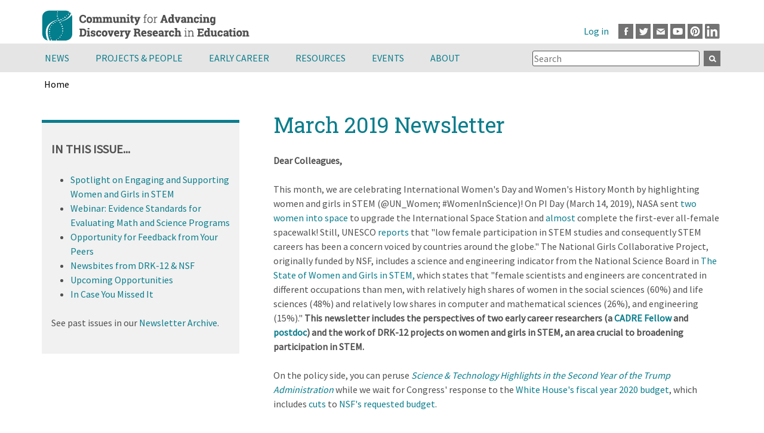

--- FILE ---
content_type: text/html; charset=UTF-8
request_url: https://cadrek12.org/newsletters/march-2019-newsletter
body_size: 71709
content:
<!DOCTYPE html>
<html  lang="en" dir="ltr" prefix="og: https://ogp.me/ns#">
  <head>
      <meta charset="utf-8" />
<script async src="https://www.googletagmanager.com/gtag/js?id=G-SLB491KL7X"></script>
<script>window.dataLayer = window.dataLayer || [];function gtag(){dataLayer.push(arguments)};gtag("js", new Date());gtag("set", "developer_id.dMDhkMT", true);gtag("config", "G-SLB491KL7X", {"groups":"default","page_placeholder":"PLACEHOLDER_page_location"});</script>
<meta name="description" content="Dear Colleagues," />
<link rel="canonical" href="https://cadrek12.org/newsletters/march-2019-newsletter" />
<meta name="robots" content="index, follow" />
<link rel="image_src" href="/themes/custom/cadrek12/images/cadre-social.png" />
<meta property="og:site_name" content="CADRE" />
<meta property="og:url" content="https://cadrek12.org/newsletters/march-2019-newsletter" />
<meta property="og:title" content="March 2019 Newsletter | CADRE" />
<meta property="og:description" content="Dear Colleagues," />
<meta property="og:image" content="https://cadrek12.org/themes/custom/cadrek12/images/cadre-social.png" />
<meta property="og:image:alt" content="Cadrek12 ORG Web Page Logo" />
<meta name="Generator" content="Drupal 10 (https://www.drupal.org)" />
<meta name="MobileOptimized" content="width" />
<meta name="HandheldFriendly" content="true" />
<meta name="viewport" content="width=device-width, initial-scale=1.0" />
<link rel="icon" href="/themes/custom/cadrek12/favicon.ico" type="image/vnd.microsoft.icon" />

        <title>March 2019 Newsletter | CADRE</title>
    
  <link rel="stylesheet" media="all" href="/sites/default/files/css/css_l2kSrFETITibtV_QMBoMAKvfrIpiBuzPRHkBT0Xz-oE.css?delta=0&amp;language=en&amp;theme=cadrek12&amp;include=[base64]" />
<link rel="stylesheet" media="all" href="/sites/default/files/css/css__cZDjjHHI0i4N8pm0NnXmUb2cDUMVGEfuGDm7PD7laM.css?delta=1&amp;language=en&amp;theme=cadrek12&amp;include=[base64]" />

  
  </head>
  <body  class="section-newsletters is-path-node is-page-node-type-newsletter">
      
<a href="#main-content" class="skip-link visually-hidden visually-hidden--focusable">
      Skip to main content
  </a>
  
    <div class="dialog-off-canvas-main-canvas" data-off-canvas-main-canvas>
    

<div class="layout-center">
  <header class="header" role="banner">
      <div class="region region-top">
      <a href="/" rel="home" class="header__logo">
    <img src="/themes/custom/cadrek12/logo.svg" alt="Home" class="header__logo-image" width="348" height="73" />
  </a>  

  </div>

      <div class="region region-header">
    <div id="block-block-39" class="block block-block-content block-block-contentee003b14-30f0-4d23-8f20-cb840f4d7252">
  
    
      
            <div class="clearfix text-formatted field field--name-body field--type-text-with-summary field--label-hidden field__item"><p><a class="facebook" href="http://www.facebook.com/pages/Community-for-Advancing-Discovery-Research-in-Education-CADRE/130025737008531" target="_blank">Facebook</a><a class="twitter" href="http://www.twitter.com/CADREK12" target="_blank">Twitter</a><a class="mail" href="mailto:cadre@edc.org">Email</a><a class="youtube" href="https://www.youtube.com/channel/UCESIHL1YjhsdkDQpflYFZSA/videos" target="_blank">Youtube</a><a class="pinterest" href="https://www.pinterest.com/cadrek12/" target="_blank">Pinterest</a><a class="linkedin" href="https://www.linkedin.com/groups/3992242/" target="_blank">LinkedIn</a></p>
</div>
      
  </div>
<nav role="navigation" aria-label="User account menu" id="block-cadrek12-account-menu" class="block block-menu navigation menu--account">  
      
              <ul class="menu">
                    <li class="menu__item">
        <a href="/user/login" data-drupal-link-system-path="user/login">Log in</a>
              </li>
        </ul>
  


  </nav>

  </div>

    
  </header>
</div> <!-- end layout-center -->

<div class="graywrapper clearfix">
      <div class="region region-navigation">
    <div id="block-mainmenu" class="block block-superfish block-superfishmain">
  
    
      
<ul id="superfish-main" class="menu sf-menu sf-main sf-horizontal sf-style-none">
  
<li id="main-menu-link-content54dfd281-0386-4f91-9263-101f5f6f87de" class="sf-depth-1 menuparent"><a href="/news-announcements" title="" class="sf-depth-1">News</a><a href="#" class="expand menuparent"></a><ul><li id="main-menu-link-contente8a29d07-96e5-4ce2-b08c-bd7a169f8231" class="sf-depth-2 sf-no-children"><a href="/new-content" title="" class="sf-depth-2">What&#039;s New on CADREK12.org</a></li><li id="main-menu-link-contentfa2905dd-0c5d-4703-835a-6daedf199a39" class="sf-depth-2 sf-no-children"><a href="/news-announcements" title="" class="sf-depth-2">Announcements</a></li><li id="main-menu-link-content2fdb5efe-53a4-4d96-ae3c-e56c5ef18ac0" class="sf-depth-2 sf-no-children"><a href="/newsletter" title="CADRE Newsletter" class="sf-depth-2">Newsletter</a></li></ul></li><li id="main-menu-link-contented20f0a4-6ae3-4c78-a61e-d3f0e859e252" class="sf-depth-1 menuparent"><a href="/projects" title="Projects" class="sf-depth-1">Projects &amp; People</a><a href="#" class="expand menuparent"></a><ul><li id="main-menu-link-content2bcc3b99-78b7-4afd-9fe8-5c9088bb98ec" class="sf-depth-2 sf-no-children"><a href="/projects" title="" class="sf-depth-2">DRK-12 Projects</a></li><li id="main-menu-link-content083ff926-67f3-49e2-b898-b4a5a8b706ae" class="sf-depth-2 sf-no-children"><a href="/projects/people" title="" class="sf-depth-2">DRK-12 Project Members</a></li><li id="main-menu-link-contenta7f3e490-a3dd-4340-9095-d7e6045e6fa4" class="sf-depth-2 sf-no-children"><a href="/drk-12-community-voices" title="" class="sf-depth-2">DRK-12 Community Voices Blog</a></li></ul></li><li id="main-menu-link-content2478a246-f03a-4370-a954-ee3d707fffb9" class="sf-depth-1 menuparent"><a href="/early-career" class="sf-depth-1">Early Career</a><a href="#" class="expand menuparent"></a><ul><li id="main-menu-link-content1e6573cf-e802-4fdb-b726-7cae0cce41be" class="sf-depth-2 sf-no-children"><a href="/about-cadre-fellows-program" class="sf-depth-2">CADRE Fellows</a></li><li id="main-menu-link-contentedb111c8-7a2f-45b8-8aea-6e23c443f641" class="sf-depth-2 sf-no-children"><a href="/cadre-postdoc-professional-growth-opportunity-0" title="CADRE Postdocs" class="sf-depth-2">CADRE Postdocs</a></li><li id="main-menu-link-content8a98aa3c-a067-4876-b31c-bf2da3fc61df" class="sf-depth-2 sf-no-children"><a href="/nsf-career-program-drk-12" class="sf-depth-2">NSF CAREER Program &amp; DRK-12</a></li><li id="main-menu-link-contentb46cac4a-2263-405a-ae2d-b3041d82f1c3" class="sf-depth-2 sf-no-children"><a href="/spotlight/early-career-resources" class="sf-depth-2">Early Career Resources</a></li><li id="main-menu-link-contentbf9783ce-61ed-4dd3-b5f2-2eb0af095d45" class="sf-depth-2 sf-no-children"><a href="/early-career-news" class="sf-depth-2">Early Career News</a></li></ul></li><li id="main-menu-link-content8d722f81-ccba-456a-81ec-9ca8fbc5dd57" class="sf-depth-1 menuparent"><a href="/resources" class="sf-depth-1">Resources</a><a href="#" class="expand menuparent"></a><ul><li id="main-menu-link-content1e14ff53-85c5-4d72-8a26-a96aa60fea73" class="sf-depth-2 sf-no-children"><a href="/resources/nsf-proposal-writing-resources" class="sf-depth-2">NSF Proposal Toolkit</a></li><li id="main-menu-link-contenta0229c13-ec49-4c30-8357-17e700b7a9cb" class="sf-depth-2 sf-no-children"><a href="/resources/nsf-project-management-tools" class="sf-depth-2">Project Management Toolkit</a></li><li id="main-menu-link-contentb37b7807-c89e-4dd8-aeab-ef755937befd" class="sf-depth-2 sf-no-children"><a href="/spotlight/dissemination-toolkit" class="sf-depth-2">Dissemination Toolkit</a></li><li id="main-menu-link-content96fadaab-0a05-4be4-bce5-788b975a9a97" class="sf-depth-2 sf-no-children"><a href="/resources/research-toolkit" class="sf-depth-2">Research Toolkit</a></li><li id="main-menu-link-contenta1ae109e-d6bf-451f-9b1e-2d7d29c19eb3" class="sf-depth-2 sf-no-children"><a href="/spotlights-on-stem-topics" class="sf-depth-2">Spotlights on STEM Education Research</a></li><li id="main-menu-link-contentba8785b3-307d-4b73-a5f1-1d7bbfe0cd8a" class="sf-depth-2 sf-no-children"><a href="/cadre-products" class="sf-depth-2">CADRE Products</a></li><li id="main-menu-link-content9b83fe63-9621-4eff-b5fd-479fbe987b30" class="sf-depth-2 sf-no-children"><a href="/resources/drk12-research-products" title="" class="sf-depth-2">DRK-12 Research and Products</a></li><li id="main-menu-link-contentc999024b-fe8d-42d9-8485-6a851b11d13a" class="sf-depth-2 sf-no-children"><a href="/educator-resources-0" class="sf-depth-2">Educator Resources</a></li></ul></li><li id="main-menu-link-content798c6b76-8fbf-4614-811a-248f6c16c39c" class="sf-depth-1 menuparent"><a href="/events" class="sf-depth-1">Events</a><a href="#" class="expand menuparent"></a><ul><li id="main-menu-link-contenta00152b4-19ba-4cab-a1b4-528fa3c3122f" class="sf-depth-2 sf-no-children"><a href="/events" class="sf-depth-2">Calendar</a></li><li id="main-menu-link-contentb130ea87-1df3-410d-b17b-9c9f230376c2" class="sf-depth-2 sf-no-children"><a href="/upcoming-events" class="sf-depth-2">CADRE, NSF &amp; NSF Network Events</a></li><li id="main-menu-link-contentcf24d4fb-5fea-4a6f-8e0b-6a2d028578c9" class="sf-depth-2 sf-no-children"><a href="/2025-drk-12-pi-meeting" class="sf-depth-2">PI Meeting</a></li></ul></li><li id="main-menu-link-contentf76d8a46-ca21-4e7f-b8f7-7534284f4805" class="sf-depth-1 menuparent"><a href="/about-cadre" title="About CADRE" class="sf-depth-1">About</a><a href="#" class="expand menuparent"></a><ul><li id="main-menu-link-contente0733f66-7568-46c3-b2d2-9a0d82fd710b" class="sf-depth-2 sf-no-children"><a href="/about-cadre" title="" class="sf-depth-2">About CADRE</a></li><li id="main-menu-link-content6b6f47a6-d07e-45c8-95d0-03bfee3a2d9e" class="sf-depth-2 sf-no-children"><a href="/stem-smart-initiative" class="sf-depth-2">STEM Smart Initiative</a></li><li id="main-menu-link-content4194cffb-91b0-493d-ac77-68a3af3407d7" class="sf-depth-2 sf-no-children"><a href="/contact-us" class="sf-depth-2">Contact Us</a></li></ul></li>
</ul>

  </div>
<div class="views-exposed-form bef-exposed-form block block-views block-views-exposed-filter-blocksearch-cadrek12-page-1" data-drupal-selector="views-exposed-form-search-cadrek12-page-1" id="block-exposedformsearch-cadrek12page-1-2">
  
    
      <form action="/search-cadrek12" method="get" id="views-exposed-form-search-cadrek12-page-1" accept-charset="UTF-8">
  <div class="form--inline clearfix">
  <div class="js-form-item form-item js-form-type-textfield form-type-textfield js-form-item-search-api-fulltext form-item-search-api-fulltext">
      
        <input placeholder="Search" data-drupal-selector="edit-search-api-fulltext" type="text" id="edit-search-api-fulltext" name="search_api_fulltext" value="" size="30" maxlength="128" class="form-text" />

        </div>
<div data-drupal-selector="edit-actions" class="form-actions js-form-wrapper form-wrapper" id="edit-actions"><input data-drupal-selector="edit-submit-search-cadrek12" type="submit" id="edit-submit-search-cadrek12" value="Apply" class="button js-form-submit form-submit" />
</div>

</div>

</form>

  </div>

  </div>

</div>

<div class="fullwidthhighlighted">
    <div class="region region-breadcrumb">
    <div id="block-cadrek12-breadcrumbs" class="block block-system block-system-breadcrumb-block">
  
    
        
<nav class="breadcrumb " role="navigation" aria-labelledby="system-breadcrumb">
  <h2 id="system-breadcrumb" class="visually-hidden">Breadcrumb</h2>
  <ol class="breadcrumb__list">
          <li class="breadcrumb__item">
                  <a href="/">Home</a>
                      </li>
      </ol>
</nav>

  </div>

  </div>

  
</div>

<div class="graywrapper">
  
</div>
<div class="layout-center">
  <div class="layout-3col">

                                  <a href="#skip-link" class="visually-hidden visually-hidden--focusable" id="main-content">Back to top</a>
    <main class="layout-3col__right-content" role="main">
        <div class="region region-title">
    <div id="block-cadrek12-page-title" class="block block-core block-page-title-block">
  
    
      
  <h1 class="page-title"><span class="field field--name-title field--type-string field--label-hidden">March 2019 Newsletter</span>
</h1>


  </div>
<div data-drupal-messages-fallback class="hidden"></div>

  </div>

      
      
        <div class="region region-content">
      
    

  
<article class="node node--type-newsletter view-mode-full">
  
    

    
            <div class="clearfix text-formatted field field--name-body field--type-text-with-summary field--label-hidden field__item"><p><strong>Dear Colleagues,</strong></p>
<div>
<div>
<p>This month, we are&nbsp;celebrating International Women's Day and Women's History Month by highlighting women and girls in STEM (@UN_Women; #WomenInScience)! On PI Day (March 14, 2019), NASA sent&nbsp;<a href="https://urldefense.proofpoint.com/v2/url?u=http-3A__r20.rs6.net_tn.jsp-3Ft-3D7dnlls5ab.0.0.lz499lcab.0-26id-3Dpreview-26r-3D3-26p-3Dhttps-253A-252F-252Fwww.washingtonpost.com-252Fscience-252F2019-252F03-252F07-252Ffirst-2Dall-2Dfemale-2Dspacewalk-2Dwill-2Dtake-2Dplace-2Dduring-2Dwomens-2Dhistory-2Dmonth-252F-253Fnoredirect-253Don-2526utm-5Fterm-253D.4b1c7b2527d4&amp;d=DwMFaQ&amp;c=vVQ1ZlsfewgPU96ZIUB5kg&amp;r=8ZT1C6b7UI2jfGR-DO2uFjo9tGnArj_cJMD1P-_t2lg&amp;m=e-lKS4wwbsrv3VfuLgdqlOX7vVLSupzAMMLQWwEvNbc&amp;s=oSNlQAEU25WBQXEqcfkg7jQxsBVj4kJmV7FLfz_Ya18&amp;e=" shape="rect" target="_blank">two women into space </a>to upgrade the International Space Station and <a href="https://urldefense.proofpoint.com/v2/url?u=http-3A__r20.rs6.net_tn.jsp-3Ft-3D7dnlls5ab.0.0.lz499lcab.0-26id-3Dpreview-26r-3D3-26p-3Dhttps-253A-252F-252Fwww.npr.org-252F2019-252F03-252F26-252F706779637-252Fnasa-2Dscraps-2Dfirst-2Dall-2Dfemale-2Dspacewalk-2Dfor-2Dwant-2Dof-2Da-2Dmedium-2Dsized-2Dspacesuit&amp;d=DwMFaQ&amp;c=vVQ1ZlsfewgPU96ZIUB5kg&amp;r=8ZT1C6b7UI2jfGR-DO2uFjo9tGnArj_cJMD1P-_t2lg&amp;m=e-lKS4wwbsrv3VfuLgdqlOX7vVLSupzAMMLQWwEvNbc&amp;s=w-a2myxa_42IDXM0Vat3TdjEIc9ebad5kDrONS1PkxA&amp;e=" shape="rect" target="_blank">almost </a>complete the first-ever all-female spacewalk! Still, UNESCO <a href="https://urldefense.proofpoint.com/v2/url?u=http-3A__r20.rs6.net_tn.jsp-3Ft-3D7dnlls5ab.0.0.lz499lcab.0-26id-3Dpreview-26r-3D3-26p-3Dhttps-253A-252F-252Funesdoc.unesco.org-252Fark-253A-252F48223-252Fpf0000253479&amp;d=DwMFaQ&amp;c=vVQ1ZlsfewgPU96ZIUB5kg&amp;r=8ZT1C6b7UI2jfGR-DO2uFjo9tGnArj_cJMD1P-_t2lg&amp;m=WF-xtJdgXr1L24U5B6N385Crz2Hq2IdobQkwAeOgVqI&amp;s=h7aSHWJVz9aV52s5O1bIzE7HzEf3b_UDBXLfMkxnfJo&amp;e=" shape="rect" target="_blank">reports</a> that "low female participation in STEM studies and consequently STEM careers has been a concern voiced by countries around the globe." The National Girls Collaborative Project, originally funded by NSF, includes a science and engineering indicator from the National Science Board in <a href="https://urldefense.proofpoint.com/v2/url?u=http-3A__r20.rs6.net_tn.jsp-3Ft-3D7dnlls5ab.0.0.lz499lcab.0-26id-3Dpreview-26r-3D3-26p-3Dhttps-253A-252F-252Fngcproject.org-252Fsites-252Fdefault-252Ffiles-252Fngcp-5Fthe-5Fstate-5Fof-5Fgirls-5Fand-5Fwomen-5Fin-5Fstem-5F2018a-5F1.pdf&amp;d=DwMFaQ&amp;c=vVQ1ZlsfewgPU96ZIUB5kg&amp;r=8ZT1C6b7UI2jfGR-DO2uFjo9tGnArj_cJMD1P-_t2lg&amp;m=WF-xtJdgXr1L24U5B6N385Crz2Hq2IdobQkwAeOgVqI&amp;s=URwwPBCzQ82WydBm4jlVILee39YqPYqWT6aVZ0kFJxQ&amp;e=" shape="rect" target="_blank">The State of Women and Girls in STEM,</a> which states that "female scientists and engineers are concentrated in different occupations than men, with relatively high shares of women in the social sciences (60%) and life sciences (48%) and relatively low shares in computer and mathematical sciences (26%), and engineering (15%)." <strong>This newsletter includes the perspectives of two early career researchers (a <a title="fellows" href="http://cadrek12.org/cadre-fellows" target="_blank">CADRE Fellow</a> and <a title="postdoc" href="http://cadrek12.org/cadre-postdoc-professional-growth-opportunity" target="_blank">postdoc</a>) and the work of DRK-12 projects on women and girls in STEM, an area crucial to broadening participation in STEM.</strong></p>
<p>On the policy side, you can peruse <a href="https://urldefense.proofpoint.com/v2/url?u=http-3A__r20.rs6.net_tn.jsp-3Ft-3D7dnlls5ab.0.0.lz499lcab.0-26id-3Dpreview-26r-3D3-26p-3Dhttps-253A-252F-252Fwww.whitehouse.gov-252Fwp-2Dcontent-252Fuploads-252F2019-252F02-252FAdministration-2D2018-2DST-2DHighlights.pdf&amp;d=DwMFaQ&amp;c=vVQ1ZlsfewgPU96ZIUB5kg&amp;r=8ZT1C6b7UI2jfGR-DO2uFjo9tGnArj_cJMD1P-_t2lg&amp;m=WF-xtJdgXr1L24U5B6N385Crz2Hq2IdobQkwAeOgVqI&amp;s=_udZz4i2UZysdsrI1qQDwYQ4fLXupJ-khZqgzkfBcGo&amp;e=" shape="rect" target="_blank"><em>Science &amp; Technology Highlights in the Second Year of the Trump Administration</em></a> while we wait for Congress' response to the <a href="https://urldefense.proofpoint.com/v2/url?u=http-3A__r20.rs6.net_tn.jsp-3Ft-3D7dnlls5ab.0.0.lz499lcab.0-26id-3Dpreview-26r-3D3-26p-3Dhttps-253A-252F-252Fwww.whitehouse.gov-252Fwp-2Dcontent-252Fuploads-252F2019-252F03-252Fbudget-2Dfy2020.pdf&amp;d=DwMFaQ&amp;c=vVQ1ZlsfewgPU96ZIUB5kg&amp;r=8ZT1C6b7UI2jfGR-DO2uFjo9tGnArj_cJMD1P-_t2lg&amp;m=WF-xtJdgXr1L24U5B6N385Crz2Hq2IdobQkwAeOgVqI&amp;s=-vID_7NcWTboanQCIv1XP6naTruDgFIJSNCokNiXOtI&amp;e=" shape="rect" target="_blank">White House's fiscal year 2020 budget</a>, which includes <a href="https://urldefense.proofpoint.com/v2/url?u=http-3A__r20.rs6.net_tn.jsp-3Ft-3D7dnlls5ab.0.0.lz499lcab.0-26id-3Dpreview-26r-3D3-26p-3Dhttps-253A-252F-252Fwww.washingtonpost.com-252Fscience-252F2019-252F03-252F11-252Ftrump-2Dbudget-2Dseeks-2Dcuts-2Dscience-2Dfunding-252F-253Fnoredirect-253Don-2526utm-5Fterm-253D.37708b70ff8d&amp;d=DwMFaQ&amp;c=vVQ1ZlsfewgPU96ZIUB5kg&amp;r=8ZT1C6b7UI2jfGR-DO2uFjo9tGnArj_cJMD1P-_t2lg&amp;m=WF-xtJdgXr1L24U5B6N385Crz2Hq2IdobQkwAeOgVqI&amp;s=LzoBrvFzL37q3kZzNnoBLeK6JAw96pUfH0GDd2avAxE&amp;e=" shape="rect" target="_blank">cuts</a> to <a href="https://urldefense.proofpoint.com/v2/url?u=http-3A__r20.rs6.net_tn.jsp-3Ft-3D7dnlls5ab.0.0.lz499lcab.0-26id-3Dpreview-26r-3D3-26p-3Dhttps-253A-252F-252Fwww.nsf.gov-252Fabout-252Fbudget-252Ffy2019-252Fpdf-252F01-5Ffy2019.pdf&amp;d=DwMFaQ&amp;c=vVQ1ZlsfewgPU96ZIUB5kg&amp;r=8ZT1C6b7UI2jfGR-DO2uFjo9tGnArj_cJMD1P-_t2lg&amp;m=WF-xtJdgXr1L24U5B6N385Crz2Hq2IdobQkwAeOgVqI&amp;s=gZgdUAAntUMIuOhBNHQE6Zs0RGhmzZrZplDXyJFXlRU&amp;e=" shape="rect" target="_blank">NSF's requested budget</a>.</p>
<div>
<div>Sincerely,<br><a name="spotlight"></a>The CADRE Team</div>
<hr>
<h2>Spotlight on Engaging and Supporting Women and Girls in STEM</h2>
<div class="MainText" data-gcf-font-size="10pt">
<h2><img style="float: right; margin-left: 10px; margin-right: 10px;" src="http://cadrek12.org/sites/default/files/SU4Wlogo.png" alt width="150"></h2>
<p>The number of women earning STEM degrees and choosing STEM occupations has been increasing, according to the <a href="https://urldefense.proofpoint.com/v2/url?u=http-3A__r20.rs6.net_tn.jsp-3Ft-3D7dnlls5ab.0.0.lz499lcab.0-26id-3Dpreview-26r-3D3-26p-3Dhttps-253A-252F-252Fnsf.gov-252Fstatistics-252F2018-252Fnsb20181-252F&amp;d=DwMFaQ&amp;c=vVQ1ZlsfewgPU96ZIUB5kg&amp;r=8ZT1C6b7UI2jfGR-DO2uFjo9tGnArj_cJMD1P-_t2lg&amp;m=WF-xtJdgXr1L24U5B6N385Crz2Hq2IdobQkwAeOgVqI&amp;s=7ED-xEQr8cydF3QF6PzvkUf16aiWh2WybCRiuv40R9E&amp;e=" shape="rect" target="_blank">National Science Board</a>. Despite these gains, however, gender disparities in STEM occupations remain. This spotlight features DRK-12 projects and early career scholars working on innovative solutions to engage and support women and girls in STEM fields.&nbsp;</p>
<p><strong>Featured Project</strong><br><a href="https://urldefense.proofpoint.com/v2/url?u=http-3A__r20.rs6.net_tn.jsp-3Ft-3D7dnlls5ab.0.0.lz499lcab.0-26id-3Dpreview-26r-3D3-26p-3Dhttp-253A-252F-252Fcadrek12.org-252Fengaging-2Dand-2Dsupporting-2Dwomen-2Dand-2Dgirls-2Dstem-2523stepup&amp;d=DwMFaQ&amp;c=vVQ1ZlsfewgPU96ZIUB5kg&amp;r=8ZT1C6b7UI2jfGR-DO2uFjo9tGnArj_cJMD1P-_t2lg&amp;m=WF-xtJdgXr1L24U5B6N385Crz2Hq2IdobQkwAeOgVqI&amp;s=q5JmrrCQkvXtaXZS5XR0juO0RSfeRe1G6ALggDc9cxo&amp;e=" shape="rect" target="_blank">STEP UP 4 Women: Supporting Teachers to Encourage the Pursuit of Undergraduate Physics for Women <br></a>(PIs: Zahra Hazari, Theodore Hodapp, &nbsp;Robynne Lock, Rebecca Vieyra)&nbsp;&nbsp;</p>
<p><strong>DRK-12 Community Voices</strong><br><em><a href="https://urldefense.proofpoint.com/v2/url?u=http-3A__r20.rs6.net_tn.jsp-3Ft-3D7dnlls5ab.0.0.lz499lcab.0-26id-3Dpreview-26r-3D3-26p-3Dhttp-253A-252F-252Fcadrek12.org-252Fresources-252Fblogs-252F3-2Dways-2Dintersectionality-2Dcan-2Dhelp-2Dyou-2Dpredict-2Dfuture-2Dor-2Dleast-2Dprovide-2Djob-2Dsecurity&amp;d=DwMFaQ&amp;c=vVQ1ZlsfewgPU96ZIUB5kg&amp;r=8ZT1C6b7UI2jfGR-DO2uFjo9tGnArj_cJMD1P-_t2lg&amp;m=WF-xtJdgXr1L24U5B6N385Crz2Hq2IdobQkwAeOgVqI&amp;s=seqFLwKwog44xPqhL_hc9ltXC3tDrTjm5Pqmp9yJh48&amp;e=" shape="rect" target="_blank">3 Ways Intersectionality Can Help You Predict the Future (Or, At Least Provide Job Security)</a></em><br> Courtney P. Benjamin, PhD Candidate, Washington State University</p>
<p><em><a href="https://urldefense.proofpoint.com/v2/url?u=http-3A__r20.rs6.net_tn.jsp-3Ft-3D7dnlls5ab.0.0.lz499lcab.0-26id-3Dpreview-26r-3D3-26p-3Dhttp-253A-252F-252Fcadrek12.org-252Fresources-252Fblogs-252Fwhat-2Dblack-2Dwomen-2Dare-2Dtrying-2Dteach-2Dus-2Dtransforming-2Ddiversity-2Dequity-2Dand-2Dinclusion&amp;d=DwMFaQ&amp;c=vVQ1ZlsfewgPU96ZIUB5kg&amp;r=8ZT1C6b7UI2jfGR-DO2uFjo9tGnArj_cJMD1P-_t2lg&amp;m=WF-xtJdgXr1L24U5B6N385Crz2Hq2IdobQkwAeOgVqI&amp;s=aZcX_KlBJStDxguunMHSuJnweS8Wm7Yd-wTv7dQ8mGs&amp;e=" shape="rect" target="_blank">What Black Women Are Trying to Teach Us: Transforming Diversity, Equity, and Inclusion Work in K-12 STEM Education Research, Practice, and Policy</a></em><br> Dr. Terrell Morton, Preparing Future Faculty Postdoctoral Fellow, University of Missouri</p>
</div>
<div class="button"><a class="orangebtn" title="Spotlight" href="http://cadrek12.org/engaging-and-supporting-women-and-girls-stem" target="_blank">View Spotlight</a></div>
</div>
<div><a name="webinar"></a>
<div>
<div>
<div class="MainText" data-gcf-font-size="10pt">
<hr>
<h2>Webinar: Evidence Standards for Evaluating Math and Science Programs</h2>
</div>
<div>The DRK-12 project <a href="https://urldefense.proofpoint.com/v2/url?u=http-3A__r20.rs6.net_tn.jsp-3Ft-3D7dnlls5ab.0.0.lz499lcab.0-26id-3Dpreview-26r-3D3-26p-3Dhttp-253A-252F-252Fcadrek12.org-252Fprojects-252Fadvancing-2Dmethods-2Dand-2Dsynthesizing-2Dresearch-2Dstem-2Deducation&amp;d=DwMFaQ&amp;c=vVQ1ZlsfewgPU96ZIUB5kg&amp;r=8ZT1C6b7UI2jfGR-DO2uFjo9tGnArj_cJMD1P-_t2lg&amp;m=WF-xtJdgXr1L24U5B6N385Crz2Hq2IdobQkwAeOgVqI&amp;s=KChvg7yTXhSqoQG6Ije73jCi4-YVUuRvbrgzibR-Wi4&amp;e=" shape="rect" target="_blank">Advancing Methods and Synthesizing Research in STEM Education</a> recently led a webinar on evidence standards. Presenters Lyzz Davis and Joe Taylor from the American Institutes for Research discussed the <a href="https://urldefense.proofpoint.com/v2/url?u=http-3A__r20.rs6.net_tn.jsp-3Ft-3D7dnlls5ab.0.0.lz499lcab.0-26id-3Dpreview-26r-3D3-26p-3Dhttp-253A-252F-252Fcadrek12.org-252Fsites-252Fdefault-252Ffiles-252FESSA-252520Evidence-252520Tier-252520Criteria-252520Handout.pdf&amp;d=DwMFaQ&amp;c=vVQ1ZlsfewgPU96ZIUB5kg&amp;r=8ZT1C6b7UI2jfGR-DO2uFjo9tGnArj_cJMD1P-_t2lg&amp;m=WF-xtJdgXr1L24U5B6N385Crz2Hq2IdobQkwAeOgVqI&amp;s=roCAN3kCNGL0MMT1OY3Jiwfjm-xhOdwqSzVW99MCM8s&amp;e=" shape="rect" target="_blank">Every Student Succeeds Act (ESSA)</a> <a href="https://urldefense.proofpoint.com/v2/url?u=http-3A__r20.rs6.net_tn.jsp-3Ft-3D7dnlls5ab.0.0.lz499lcab.0-26id-3Dpreview-26r-3D3-26p-3Dhttp-253A-252F-252Fcadrek12.org-252Fsites-252Fdefault-252Ffiles-252FESSA-252520Evidence-252520Tier-252520Criteria-252520Handout.pdf&amp;d=DwMFaQ&amp;c=vVQ1ZlsfewgPU96ZIUB5kg&amp;r=8ZT1C6b7UI2jfGR-DO2uFjo9tGnArj_cJMD1P-_t2lg&amp;m=WF-xtJdgXr1L24U5B6N385Crz2Hq2IdobQkwAeOgVqI&amp;s=roCAN3kCNGL0MMT1OY3Jiwfjm-xhOdwqSzVW99MCM8s&amp;e=" shape="rect" target="_blank">Tiers of Evidence</a> and the What Works Clearinghouse (WWC) evidence rating system, and how these evidence standards relate to evaluating math and science programs. The webinar also covered how researchers can use these resources to strengthen their existing and proposed study designs.<a name="opportunity"></a>
<div>
<div>
<div>
<div>
<div>&nbsp;</div>
<div class="button"><a class="orangebtn" title="webinar recording" href="http://cadrek12.org/resources/webinar-evidence-standards-evaluating-math-and-science-programs" target="_blank">View Recording &amp; Resources</a></div>
<hr>
<h2>Opportunity for Feedback from Your Peers</h2>
<div>
<p>We have an opening in May for a project to put forward a problem for consideration by their peers in a 1-hour virtual session, modeled after the Science Education at the Crossroads meeting. CADRE will work with project members to identify and recruit participants with relevant experience, as well as host and facilitate the session.</p>
<p>To sign up and participate, you must (1) have a specific challenge in your current work that others in the STEM education community can relate and speak to and (2) prepare a 1-page description of that issue in advance of the session.&nbsp;</p>
<p>Sample topics might include, but are not limited to:&nbsp;</p>
<ul type="disc">
<li>coordination of project activities across multiple states and constituencies</li>
<li>effective collaboration between research and instructional design teams</li>
<li>creation of accessible project materials within a project's budget and time constraints</li>
</ul>
<p>For an example, a <a href="https://urldefense.proofpoint.com/v2/url?u=http-3A__r20.rs6.net_tn.jsp-3Ft-3D7dnlls5ab.0.0.lz499lcab.0-26id-3Dpreview-26r-3D3-26p-3Dhttp-253A-252F-252Fcadrek12.org-252Fnewsletters-252Ffebruary-2D2019-2Dnewsletter-2523dissemination&amp;d=DwMFaQ&amp;c=vVQ1ZlsfewgPU96ZIUB5kg&amp;r=8ZT1C6b7UI2jfGR-DO2uFjo9tGnArj_cJMD1P-_t2lg&amp;m=WF-xtJdgXr1L24U5B6N385Crz2Hq2IdobQkwAeOgVqI&amp;s=KrFrSnSSpBG2tAj1pJ-gEr6k21GXSq2xOXhnCfKqMgM&amp;e=" shape="rect" target="_blank">previous session</a> focused on dissemination and sustainability of project results, services, and products.</p>
<p><strong>If you would like to participate, email <a href="mailto:cadre@edc.org" shape="rect" target="_blank">cadre@edc.org</a></strong>. If we are unable to host your session in May, there will be a waitlist for future openings in the summer and fall.<a name="newsbites"></a></p></div>
<div>&nbsp;</div>
<div class="MainText" data-gcf-font-size="10pt">
<table style="width: 100%;" border=".5">
<tbody>
<tr>
<th style="text-align: left;">
<h2><img style="margin-left: 10px; margin-right: 10px; float: left;" src="http://cadrek12.org/sites/default/files/Tip%20Icon.png" alt="tips" width="150"></h2>
<h2 style="text-align: left;">Project Tip</h2>
<p>Consider polishing your presentations this conference season with&nbsp;<a href="https://urldefense.proofpoint.com/v2/url?u=http-3A__r20.rs6.net_tn.jsp-3Ft-3D7dnlls5ab.0.0.lz499lcab.0-26id-3Dpreview-26r-3D3-26p-3Dhttp-253A-252F-252Fcadrek12.org-252Fresources-252Fdissemination-2Dtoolkit-2Deffective-2Dpresentations&amp;d=DwMFaQ&amp;c=vVQ1ZlsfewgPU96ZIUB5kg&amp;r=8ZT1C6b7UI2jfGR-DO2uFjo9tGnArj_cJMD1P-_t2lg&amp;m=WF-xtJdgXr1L24U5B6N385Crz2Hq2IdobQkwAeOgVqI&amp;s=pffbUbszcih-ghuCgt-G-yvkvJga_hEu-E0I97zGKSA&amp;e=" shape="rect" target="_blank">these tips</a>. Don't forget to bring your <a href="https://urldefense.proofpoint.com/v2/url?u=http-3A__r20.rs6.net_tn.jsp-3Ft-3D7dnlls5ab.0.0.lz499lcab.0-26id-3Dpreview-26r-3D3-26p-3Dhttp-253A-252F-252Fwww.beyondacademia.org-252Fhow-2Dto-2Dmake-2Dbusiness-2Dcards-252F&amp;d=DwMFaQ&amp;c=vVQ1ZlsfewgPU96ZIUB5kg&amp;r=8ZT1C6b7UI2jfGR-DO2uFjo9tGnArj_cJMD1P-_t2lg&amp;m=WF-xtJdgXr1L24U5B6N385Crz2Hq2IdobQkwAeOgVqI&amp;s=pba-bMG7fu6TnEWJyLYv-0bMdVOGX33yu_d_CsRLufk&amp;e=" shape="rect" target="_blank">business/contact cards</a>. And remember to <a href="https://urldefense.proofpoint.com/v2/url?u=http-3A__r20.rs6.net_tn.jsp-3Ft-3D7dnlls5ab.0.0.lz499lcab.0-26id-3Dpreview-26r-3D3-26p-3Dhttp-253A-252F-252Fcadrek12.org-252Fresources-252Fdrk-2D12-2Dpublications-2Dpresentations-2Dand-2Dwebsites&amp;d=DwMFaQ&amp;c=vVQ1ZlsfewgPU96ZIUB5kg&amp;r=8ZT1C6b7UI2jfGR-DO2uFjo9tGnArj_cJMD1P-_t2lg&amp;m=WF-xtJdgXr1L24U5B6N385Crz2Hq2IdobQkwAeOgVqI&amp;s=bu91tDSlCzBYgXc535yvDlAHS-8apeWxWOZosT65dQM&amp;e=" shape="rect" target="_blank">support our early career researchers</a> by attending their presentations!</p></th>
</tr>
</tbody>
</table>
</div>
<div class="MainText" data-gcf-font-size="10pt">&nbsp;</div>
</div>
</div>
<div>
<div class="MainText" data-gcf-font-size="10pt">
<hr>
<h2>Newsbites from&nbsp;NSF, DRK-12, and NSF Networks</h2>
<p><strong>News from NSF</strong>
</p><ul>
<li><a href="https://urldefense.proofpoint.com/v2/url?u=http-3A__r20.rs6.net_tn.jsp-3Ft-3D7dnlls5ab.0.0.lz499lcab.0-26id-3Dpreview-26r-3D3-26p-3Dhttps-253A-252F-252Fwww.nsf.gov-252Fcise-252Fcsbytes-252F&amp;d=DwMFaQ&amp;c=vVQ1ZlsfewgPU96ZIUB5kg&amp;r=8ZT1C6b7UI2jfGR-DO2uFjo9tGnArj_cJMD1P-_t2lg&amp;m=WF-xtJdgXr1L24U5B6N385Crz2Hq2IdobQkwAeOgVqI&amp;s=16a7OuoiiFNmsC_kkp-lLXEyDq8QBNWq4y_izaJxGHA&amp;e=" target="_blank"><strong>CS Bits &amp; Bytes</strong></a><br> This NSF newsletter highlights innovative computer science research, the individuals who do this work, resources for further exploration, and interactive activities.</li>
<li><strong><a href="https://urldefense.proofpoint.com/v2/url?u=http-3A__r20.rs6.net_tn.jsp-3Ft-3D7dnlls5ab.0.0.lz499lcab.0-26id-3Dpreview-26r-3D3-26p-3Dhttps-253A-252F-252Fwww.usajobs.gov-252FGetJob-252FViewDetails-252F524643200&amp;d=DwMFaQ&amp;c=vVQ1ZlsfewgPU96ZIUB5kg&amp;r=8ZT1C6b7UI2jfGR-DO2uFjo9tGnArj_cJMD1P-_t2lg&amp;m=WF-xtJdgXr1L24U5B6N385Crz2Hq2IdobQkwAeOgVqI&amp;s=Xw4HXvDV_yLmBa_CnpBbAh_nza_ra5nfBGhjvmwACew&amp;e=" shape="rect" target="_blank">Mathematics Education Administrator<br></a></strong>New job opportunity at NSF, open until&nbsp;March 29.</li>
</ul>
<hr><strong>News from DRK–12&nbsp;Projects &amp; Awardees</strong><br>
<ul type="disc">
<li><a href="https://urldefense.proofpoint.com/v2/url?u=http-3A__r20.rs6.net_tn.jsp-3Ft-3D7dnlls5ab.0.0.lz499lcab.0-26id-3Dpreview-26r-3D3-26p-3Dhttps-253A-252F-252Fwww.researchgate.net-252Fpublication-252F330062404-5FCritiques-5Fof-5Fthe-5FCommon-5FCore-5Fin-5FEarly-5FMath-5FA-5FResearch-2DBased-5FResponse&amp;d=DwMFaQ&amp;c=vVQ1ZlsfewgPU96ZIUB5kg&amp;r=8ZT1C6b7UI2jfGR-DO2uFjo9tGnArj_cJMD1P-_t2lg&amp;m=WF-xtJdgXr1L24U5B6N385Crz2Hq2IdobQkwAeOgVqI&amp;s=oQLu3nY_2u9V3pqeX4nrJKPB0pROIttyAsvV9gCoFW4&amp;e=" target="_blank"><strong>Critiques of the Common Core in Early Math: A Research-based Response</strong></a><br> <em>Publication&nbsp;</em>|&nbsp;In this&nbsp;<em>Journal for Research in Mathematics Education</em>&nbsp;article,&nbsp;&nbsp;<a href="https://urldefense.proofpoint.com/v2/url?u=http-3A__r20.rs6.net_tn.jsp-3Ft-3D7dnlls5ab.0.0.lz499lcab.0-26id-3Dpreview-26r-3D3-26p-3Dhttp-253A-252F-252Fcadrek12.org-252Fusers-252Fdouglas-2Dclements&amp;d=DwMFaQ&amp;c=vVQ1ZlsfewgPU96ZIUB5kg&amp;r=8ZT1C6b7UI2jfGR-DO2uFjo9tGnArj_cJMD1P-_t2lg&amp;m=WF-xtJdgXr1L24U5B6N385Crz2Hq2IdobQkwAeOgVqI&amp;s=X5K8iru2mqYNACozYOExlnJw_IBEAH7OLF94tdfCIrg&amp;e=" shape="rect" target="_blank">Douglas Clements</a>, Karen Fuson, and <a href="https://urldefense.proofpoint.com/v2/url?u=http-3A__r20.rs6.net_tn.jsp-3Ft-3D7dnlls5ab.0.0.lz499lcab.0-26id-3Dpreview-26r-3D3-26p-3Dhttp-253A-252F-252Fcadrek12.org-252Fusers-252Fjulie-2Dsarama&amp;d=DwMFaQ&amp;c=vVQ1ZlsfewgPU96ZIUB5kg&amp;r=8ZT1C6b7UI2jfGR-DO2uFjo9tGnArj_cJMD1P-_t2lg&amp;m=WF-xtJdgXr1L24U5B6N385Crz2Hq2IdobQkwAeOgVqI&amp;s=wIYKAKOtvSnORreno5Bn4xpBpDaVpy_PQEyn8M0cmZI&amp;e=" shape="rect" target="_blank">Julie Sarama</a>&nbsp;analyze issues of curriculum standards and respond criticisms related to the developmental appropriateness of these standards in the early grades.</li>
<li><a href="https://urldefense.proofpoint.com/v2/url?u=http-3A__r20.rs6.net_tn.jsp-3Ft-3D7dnlls5ab.0.0.lz499lcab.0-26id-3Dpreview-26r-3D3-26p-3Dhttp-253A-252F-252Fj-2Dstem.net-252Fwp-2Dcontent-252Fuploads-252F2019-252F01-252Fjstem-5F4-5F2-5Fp6.pdf&amp;d=DwMFaQ&amp;c=vVQ1ZlsfewgPU96ZIUB5kg&amp;r=8ZT1C6b7UI2jfGR-DO2uFjo9tGnArj_cJMD1P-_t2lg&amp;m=WF-xtJdgXr1L24U5B6N385Crz2Hq2IdobQkwAeOgVqI&amp;s=PmvuLLlRCW0qSPFB29UuWC2-Eb0qLvXMuK4KiGLBgLE&amp;e=" shape="rect" target="_blank"><strong>Curriculum and Instruction at Exemplar Inclusive STEM High Schools</strong></a><br> <em>Publication</em> |&nbsp;In this <em>Journal of Research in STEM Education</em> article,&nbsp;<a href="https://urldefense.proofpoint.com/v2/url?u=http-3A__r20.rs6.net_tn.jsp-3Ft-3D7dnlls5ab.0.0.lz499lcab.0-26id-3Dpreview-26r-3D3-26p-3Dhttp-253A-252F-252Fcadrek12.org-252Fusers-252Ferin-2Dpeters-2Dburton&amp;d=DwMFaQ&amp;c=vVQ1ZlsfewgPU96ZIUB5kg&amp;r=8ZT1C6b7UI2jfGR-DO2uFjo9tGnArj_cJMD1P-_t2lg&amp;m=WF-xtJdgXr1L24U5B6N385Crz2Hq2IdobQkwAeOgVqI&amp;s=eHIcFz5jECWFKcjy7iaB3QwdGDFtoYXvPRXQOC7647k&amp;e=" shape="rect" target="_blank">Erin Peters-Burton</a>, <a href="https://urldefense.proofpoint.com/v2/url?u=http-3A__r20.rs6.net_tn.jsp-3Ft-3D7dnlls5ab.0.0.lz499lcab.0-26id-3Dpreview-26r-3D3-26p-3Dhttp-253A-252F-252Fcadrek12.org-252Fusers-252Fann-2Dhouse&amp;d=DwMFaQ&amp;c=vVQ1ZlsfewgPU96ZIUB5kg&amp;r=8ZT1C6b7UI2jfGR-DO2uFjo9tGnArj_cJMD1P-_t2lg&amp;m=WF-xtJdgXr1L24U5B6N385Crz2Hq2IdobQkwAeOgVqI&amp;s=3CX4uJRfUE0NSquq8EHwcZMbGzAhtOfGnzARpyqyKsE&amp;e=" shape="rect" target="_blank">Ann House</a>, Ed Han, and&nbsp;<a href="https://urldefense.proofpoint.com/v2/url?u=http-3A__r20.rs6.net_tn.jsp-3Ft-3D7dnlls5ab.0.0.lz499lcab.0-26id-3Dpreview-26r-3D3-26p-3Dhttp-253A-252F-252Fcadrek12.org-252Fusers-252Fsharon-2Dlynch&amp;d=DwMFaQ&amp;c=vVQ1ZlsfewgPU96ZIUB5kg&amp;r=8ZT1C6b7UI2jfGR-DO2uFjo9tGnArj_cJMD1P-_t2lg&amp;m=WF-xtJdgXr1L24U5B6N385Crz2Hq2IdobQkwAeOgVqI&amp;s=bng6IZCWZK3rA34_Ys8ALIIA8k54LU97dPKf5o37xCk&amp;e=" shape="rect" target="_blank">Sharon Lynch</a>&nbsp;analyzed curriculum and instruction&nbsp; at high performing STEM-focused schools with no academic conditions for student admission.&nbsp;</li>
<li><a href="https://urldefense.proofpoint.com/v2/url?u=http-3A__r20.rs6.net_tn.jsp-3Ft-3D7dnlls5ab.0.0.lz499lcab.0-26id-3Dpreview-26r-3D3-26p-3Dhttps-253A-252F-252Fwww.linkengineering.org-252FExplore-252FLE-5FBlog-252F58354.aspx&amp;d=DwMFaQ&amp;c=vVQ1ZlsfewgPU96ZIUB5kg&amp;r=8ZT1C6b7UI2jfGR-DO2uFjo9tGnArj_cJMD1P-_t2lg&amp;m=WF-xtJdgXr1L24U5B6N385Crz2Hq2IdobQkwAeOgVqI&amp;s=0TrXF_Hy4zZNHaU8pOz4BqJ1gRTlTIsnfBhkG4w04Wg&amp;e=" shape="rect" target="_blank"><strong>PK-12 Engineering in the Classroom</strong></a><br> <em>Blog</em> |&nbsp;In their LinkedEngineering Blog post,&nbsp;Mihir Ravel and&nbsp;<a href="https://urldefense.proofpoint.com/v2/url?u=http-3A__r20.rs6.net_tn.jsp-3Ft-3D7dnlls5ab.0.0.lz499lcab.0-26id-3Dpreview-26r-3D3-26p-3Dhttp-253A-252F-252Fcadrek12.org-252Fusers-252Fcary-2Dsneider&amp;d=DwMFaQ&amp;c=vVQ1ZlsfewgPU96ZIUB5kg&amp;r=8ZT1C6b7UI2jfGR-DO2uFjo9tGnArj_cJMD1P-_t2lg&amp;m=WF-xtJdgXr1L24U5B6N385Crz2Hq2IdobQkwAeOgVqI&amp;s=obm1Dg23f_End29cpiIsteUiiRqkeYwWKh3Z8s9na5E&amp;e=" shape="rect" target="_blank">Cary Sneider </a>curate a list of video examples that show&nbsp;how experienced educators are creating engineering experiences.</li>
<li><a href="https://urldefense.proofpoint.com/v2/url?u=http-3A__r20.rs6.net_tn.jsp-3Ft-3D7dnlls5ab.0.0.lz499lcab.0-26id-3Dpreview-26r-3D3-26p-3Dhttps-253A-252F-252Fs3.amazonaws.com-252Fnstacontent-252Fsc1907-5F30.pdf-253FAWSAccessKeyId-253DAKIAIMRSQAV7P6X4QIKQ-2526Expires-253D1553615662-2526Signature-253Dfvsr0nzSMi6jn27x6qTFyV-25252fM6Aw-25253d&amp;d=DwMFaQ&amp;c=vVQ1ZlsfewgPU96ZIUB5kg&amp;r=8ZT1C6b7UI2jfGR-DO2uFjo9tGnArj_cJMD1P-_t2lg&amp;m=WF-xtJdgXr1L24U5B6N385Crz2Hq2IdobQkwAeOgVqI&amp;s=fjL3FBMVFjDc1cEj8d2bAwYEsJ3eiAIBxgkAN0sDBR0&amp;e=" shape="rect" target="_blank"><strong>Ramp It Up! </strong></a><br> <em>Publication</em> |&nbsp;In this <em>Science &amp; Children</em> article,&nbsp;<a href="https://urldefense.proofpoint.com/v2/url?u=http-3A__r20.rs6.net_tn.jsp-3Ft-3D7dnlls5ab.0.0.lz499lcab.0-26id-3Dpreview-26r-3D3-26p-3Dhttp-253A-252F-252Fcadrek12.org-252Fusers-252Fashley-2Dlewis-2523profile-2Dprofile&amp;d=DwMFaQ&amp;c=vVQ1ZlsfewgPU96ZIUB5kg&amp;r=8ZT1C6b7UI2jfGR-DO2uFjo9tGnArj_cJMD1P-_t2lg&amp;m=WF-xtJdgXr1L24U5B6N385Crz2Hq2IdobQkwAeOgVqI&amp;s=Cqb5ah7QI0luLhroRJWZZqlWTGaTHzvkw2zxI2UkDk4&amp;e=" shape="rect" target="_blank">Ashley Lewis Presser</a>, <a href="https://urldefense.proofpoint.com/v2/url?u=http-3A__r20.rs6.net_tn.jsp-3Ft-3D7dnlls5ab.0.0.lz499lcab.0-26id-3Dpreview-26r-3D3-26p-3Dhttp-253A-252F-252Fcadrek12.org-252Fusers-252Fximena-2Ddominguez&amp;d=DwMFaQ&amp;c=vVQ1ZlsfewgPU96ZIUB5kg&amp;r=8ZT1C6b7UI2jfGR-DO2uFjo9tGnArj_cJMD1P-_t2lg&amp;m=WF-xtJdgXr1L24U5B6N385Crz2Hq2IdobQkwAeOgVqI&amp;s=ojfoM-4zLenVgIvfzwhYYJqAwbMDvUXG9Lio53p5_GY&amp;e=" shape="rect" target="_blank">Ximena Dominguez</a>, <a href="https://urldefense.proofpoint.com/v2/url?u=http-3A__r20.rs6.net_tn.jsp-3Ft-3D7dnlls5ab.0.0.lz499lcab.0-26id-3Dpreview-26r-3D3-26p-3Dhttp-253A-252F-252Fcadrek12.org-252Fusers-252Fmarion-2Dgoldstein&amp;d=DwMFaQ&amp;c=vVQ1ZlsfewgPU96ZIUB5kg&amp;r=8ZT1C6b7UI2jfGR-DO2uFjo9tGnArj_cJMD1P-_t2lg&amp;m=WF-xtJdgXr1L24U5B6N385Crz2Hq2IdobQkwAeOgVqI&amp;s=UFA9JE7c0Dad9BAQRUq9SdAZbdgJubsYw4o_ulv1vNg&amp;e=" shape="rect" target="_blank">Marion Goldstein</a>, <a href="https://urldefense.proofpoint.com/v2/url?u=http-3A__r20.rs6.net_tn.jsp-3Ft-3D7dnlls5ab.0.0.lz499lcab.0-26id-3Dpreview-26r-3D3-26p-3Dhttp-253A-252F-252Fcadrek12.org-252Fusers-252Fregan-2Dvidiksis&amp;d=DwMFaQ&amp;c=vVQ1ZlsfewgPU96ZIUB5kg&amp;r=8ZT1C6b7UI2jfGR-DO2uFjo9tGnArj_cJMD1P-_t2lg&amp;m=WF-xtJdgXr1L24U5B6N385Crz2Hq2IdobQkwAeOgVqI&amp;s=6NzL6oooAdx9bTQWehT2SIXWNnwzmEL1zy1ZMphUDB4&amp;e=" shape="rect" target="_blank">Regan Vidiksis</a> (2014-15 CADRE Fellow),&nbsp;and Danae Kamdar discuss preschoolers' investigation of force and motion using digital journals.</li>
</ul>
<p><em>Email&nbsp;<a href="mailto:cadre@edc.org" shape="rect" target="_blank">cadre@edc.org</a>&nbsp;to share news from your project.</em><br>
</p><hr><strong>News from NSF Networks</strong><br>
<ul type="disc">
<li><a href="https://urldefense.proofpoint.com/v2/url?u=http-3A__r20.rs6.net_tn.jsp-3Ft-3D7dnlls5ab.0.0.lz499lcab.0-26id-3Dpreview-26r-3D3-26p-3Dhttp-253A-252F-252Finformalscience.org-252Fbroadening-2Dperspectives&amp;d=DwMFaQ&amp;c=vVQ1ZlsfewgPU96ZIUB5kg&amp;r=8ZT1C6b7UI2jfGR-DO2uFjo9tGnArj_cJMD1P-_t2lg&amp;m=WF-xtJdgXr1L24U5B6N385Crz2Hq2IdobQkwAeOgVqI&amp;s=PLzuPQwnNLY_Ag8sZJbQ0y2qk-Zf93j42L2usu5wPeE&amp;e=" target="_blank"><strong>Broadening Perspectives on Broadening Participation in STEM | CAISE</strong></a><br> A CAISE task force created a toolkit to support science engagement professionals who are developing strategic efforts to broaden participation in STEM.</li>
<li><a href="https://urldefense.proofpoint.com/v2/url?u=http-3A__r20.rs6.net_tn.jsp-3Ft-3D7dnlls5ab.0.0.lz499lcab.0-26id-3Dpreview-26r-3D3-26p-3Dhttp-253A-252F-252Fstelar.edc.org-252Fhighlights-252Fbroadening-2Dparticipation-2Dwomen-2Dstem&amp;d=DwMFaQ&amp;c=vVQ1ZlsfewgPU96ZIUB5kg&amp;r=8ZT1C6b7UI2jfGR-DO2uFjo9tGnArj_cJMD1P-_t2lg&amp;m=WF-xtJdgXr1L24U5B6N385Crz2Hq2IdobQkwAeOgVqI&amp;s=UypG3UzUiyZFNBilDrAzqbq7xYywIoF_YlGik_WcKVs&amp;e=" shape="rect" target="_blank"><strong>Broadening the Participation of Women in STEM | STELAR</strong></a><br> STELAR curated&nbsp;a list of resources on Broadening the Participation of Women in STEM.</li>
<li><a href="https://urldefense.proofpoint.com/v2/url?u=http-3A__r20.rs6.net_tn.jsp-3Ft-3D7dnlls5ab.0.0.lz499lcab.0-26id-3Dpreview-26r-3D3-26p-3Dhttps-253A-252F-252Fcirclcenter.org-252Fevents-252Fwebinar-2Dneuroscience-2Dand-2Dcyberlearning-252F&amp;d=DwMFaQ&amp;c=vVQ1ZlsfewgPU96ZIUB5kg&amp;r=8ZT1C6b7UI2jfGR-DO2uFjo9tGnArj_cJMD1P-_t2lg&amp;m=WF-xtJdgXr1L24U5B6N385Crz2Hq2IdobQkwAeOgVqI&amp;s=8U15XYE-AisB_kj6SeXScwUuDV_Nw8yQYFjL5ovgQxU&amp;e=" shape="rect" target="_blank"><strong>Neuroscience and Cyberlearning: A Convergence Conversation&nbsp;| CIRCL</strong></a><br> Watch a recording of the CIRCL webinar on educational neuroscience, featuring <a href="https://urldefense.proofpoint.com/v2/url?u=http-3A__r20.rs6.net_tn.jsp-3Ft-3D7dnlls5ab.0.0.lz499lcab.0-26id-3Dpreview-26r-3D3-26p-3Dhttp-253A-252F-252Fcadrek12.org-252Fusers-252Fjodi-2Dasbell-2Dclarke&amp;d=DwMFaQ&amp;c=vVQ1ZlsfewgPU96ZIUB5kg&amp;r=8ZT1C6b7UI2jfGR-DO2uFjo9tGnArj_cJMD1P-_t2lg&amp;m=WF-xtJdgXr1L24U5B6N385Crz2Hq2IdobQkwAeOgVqI&amp;s=MqrGH7JQAmamB_F2y6iathrv0GKf7b4MwG_sFwZkN1M&amp;e=" shape="rect" target="_blank">Jodi Asbell-Clarke</a> and Ibrahim Dahlstrom-Hakki.</li>
<li><a href="https://urldefense.proofpoint.com/v2/url?u=http-3A__r20.rs6.net_tn.jsp-3Ft-3D7dnlls5ab.0.0.lz499lcab.0-26id-3Dpreview-26r-3D3-26p-3Dhttp-253A-252F-252Fwww.evalu-2Date.org-252Fwebinars-252Fmar19-252F&amp;d=DwMFaQ&amp;c=vVQ1ZlsfewgPU96ZIUB5kg&amp;r=8ZT1C6b7UI2jfGR-DO2uFjo9tGnArj_cJMD1P-_t2lg&amp;m=WF-xtJdgXr1L24U5B6N385Crz2Hq2IdobQkwAeOgVqI&amp;s=sdcK5or1-PymQAQz4btcQmr40LFbGBILAzcFCskvsb4&amp;e=" shape="rect" target="_blank"><strong>Webinar: Outcomes Evaluation: Step-by-Step | EvaluATE</strong></a><br> Outcome evaluation involves identifying and measuring the changes that occur as a result of project implementation. View a recording of the March 21 webinar on this topic.</li>
</ul>
<p>See our&nbsp;<a href="http://cadrek12.org/upcoming-events" shape="rect" target="_blank">Upcoming CADRE &amp; NSF Network Events</a>&nbsp;page for ATE, CIRCL, CAISE,&nbsp;CS for All Teachers, EvaluATE, MSPnet, or&nbsp;STELAR, events that may be of interest to you.<a name="uo"></a></p>
<hr>
<h2>Upcoming Opportunities</h2>
<p>The following funding and publication opportunities, listed by deadline, may be of interest to you and your DRK-12 project members.&nbsp;</p>
<div class="MainText" data-gcf-font-size="10pt">
<div class="MainText" data-gcf-font-size="10pt">
<div class="MainText" data-gcf-font-size="10pt"><strong><strong>NSF Funding</strong></strong><br>
<ul type="disc">
<li>April 2 - <a href="https://urldefense.proofpoint.com/v2/url?u=http-3A__r20.rs6.net_tn.jsp-3Ft-3D7dnlls5ab.0.0.lz499lcab.0-26id-3Dpreview-26r-3D3-26p-3Dhttps-253A-252F-252Fwww.nsf.gov-252Ffunding-252Fpgm-5Fsumm.jsp-253Fpims-5Fid-253D505289-2526org-253DDRL-2526sel-5Forg-253DDRL-2526from-253Dfund&amp;d=DwMFaQ&amp;c=vVQ1ZlsfewgPU96ZIUB5kg&amp;r=8ZT1C6b7UI2jfGR-DO2uFjo9tGnArj_cJMD1P-_t2lg&amp;m=WF-xtJdgXr1L24U5B6N385Crz2Hq2IdobQkwAeOgVqI&amp;s=ADLDWToAlwE1lxN4MPA-EuTZpppGxO0fhZPFm2lZw98&amp;e=" shape="rect" target="_blank">Inclusion across the Nation of Communities of Learners of Underrepresented Discoverers in Engineering and Science (NSF INCLUDES)</a></li>
<li>May 1 - <a href="https://urldefense.proofpoint.com/v2/url?u=http-3A__r20.rs6.net_tn.jsp-3Ft-3D7dnlls5ab.0.0.lz499lcab.0-26id-3Dpreview-26r-3D3-26p-3Dhttps-253A-252F-252Fwww.nsf.gov-252Ffunding-252Fpgm-5Fsumm.jsp-253Fpims-5Fid-253D505006-2526org-253DDRL-2526sel-5Forg-253DDRL-2526from-253Dfund&amp;d=DwMFaQ&amp;c=vVQ1ZlsfewgPU96ZIUB5kg&amp;r=8ZT1C6b7UI2jfGR-DO2uFjo9tGnArj_cJMD1P-_t2lg&amp;m=WF-xtJdgXr1L24U5B6N385Crz2Hq2IdobQkwAeOgVqI&amp;s=syWZu97p6wAYrnMNjfbcviXEtHgwpkAZBV7lh7UYyDs&amp;e=" shape="rect" target="_blank">STEM + Computing K-12 Education (STEM+C)</a></li>
<li>May 15 - <a href="https://urldefense.proofpoint.com/v2/url?u=http-3A__r20.rs6.net_tn.jsp-3Ft-3D7dnlls5ab.0.0.lz499lcab.0-26id-3Dpreview-26r-3D3-26p-3Dhttps-253A-252F-252Fwww.nsf.gov-252Ffunding-252Fpgm-5Fsumm.jsp-253Fpims-5Fid-253D5383-2526org-253DDRL-2526sel-5Forg-253DDRL-2526from-253Dfund&amp;d=DwMFaQ&amp;c=vVQ1ZlsfewgPU96ZIUB5kg&amp;r=8ZT1C6b7UI2jfGR-DO2uFjo9tGnArj_cJMD1P-_t2lg&amp;m=WF-xtJdgXr1L24U5B6N385Crz2Hq2IdobQkwAeOgVqI&amp;s=v40vu9QS5RuzBA9acI6cU2I0S2bd2LdTKLoGZid8odc&amp;e=" shape="rect" target="_blank">ADVANCE: Organizational Change for Gender Equity in STEM Academic Professions</a> (Letter of intent deadline for May 2019 Adaptation and Partnership competition)</li>
<li>May 22 - <a href="https://urldefense.proofpoint.com/v2/url?u=http-3A__r20.rs6.net_tn.jsp-3Ft-3D7dnlls5ab.0.0.lz499lcab.0-26id-3Dpreview-26r-3D3-26p-3Dhttps-253A-252F-252Fwww.nsf.gov-252Ffunding-252Fpgm-5Fsumm.jsp-253Fpims-5Fid-253D5383-2526org-253DDRL-2526sel-5Forg-253DDRL-2526from-253Dfund&amp;d=DwMFaQ&amp;c=vVQ1ZlsfewgPU96ZIUB5kg&amp;r=8ZT1C6b7UI2jfGR-DO2uFjo9tGnArj_cJMD1P-_t2lg&amp;m=WF-xtJdgXr1L24U5B6N385Crz2Hq2IdobQkwAeOgVqI&amp;s=v40vu9QS5RuzBA9acI6cU2I0S2bd2LdTKLoGZid8odc&amp;e=" shape="rect" target="_blank">ADVANCE: Organizational Change for Gender Equity in STEM Academic Professions</a> (Full proposal deadline for May 2019 Adaptation and Partnership competition)</li>
<li>June 3 - <a href="https://urldefense.proofpoint.com/v2/url?u=http-3A__r20.rs6.net_tn.jsp-3Ft-3D7dnlls5ab.0.0.lz499lcab.0-26id-3Dpreview-26r-3D3-26p-3Dhttps-253A-252F-252Fwww.nsf.gov-252Ffunding-252Fpgm-5Fsumm.jsp-253Fpims-5Fid-253D5383-2526org-253DDRL-2526sel-5Forg-253DDRL-2526from-253Dfund&amp;d=DwMFaQ&amp;c=vVQ1ZlsfewgPU96ZIUB5kg&amp;r=8ZT1C6b7UI2jfGR-DO2uFjo9tGnArj_cJMD1P-_t2lg&amp;m=WF-xtJdgXr1L24U5B6N385Crz2Hq2IdobQkwAeOgVqI&amp;s=v40vu9QS5RuzBA9acI6cU2I0S2bd2LdTKLoGZid8odc&amp;e=" shape="rect" target="_blank">ADVANCE: Organizational Change for Gender Equity in STEM Academic Professions</a> (Full proposal deadline for Catalyst proposals)</li>
<li>June 7 - <a href="https://urldefense.proofpoint.com/v2/url?u=http-3A__r20.rs6.net_tn.jsp-3Ft-3D7dnlls5ab.0.0.lz499lcab.0-26id-3Dpreview-26r-3D3-26p-3Dhttps-253A-252F-252Fnsf.gov-252Ffunding-252Fpgm-5Fsumm.jsp-253Fpims-5Fid-253D505645&amp;d=DwMFaQ&amp;c=vVQ1ZlsfewgPU96ZIUB5kg&amp;r=8ZT1C6b7UI2jfGR-DO2uFjo9tGnArj_cJMD1P-_t2lg&amp;m=WF-xtJdgXr1L24U5B6N385Crz2Hq2IdobQkwAeOgVqI&amp;s=vJvlROlu4HZken_P1fklUdo4QXL7MHbU2Tieqq0rV1k&amp;e=" shape="rect" target="_blank">ECR Building Capacity in STEM Education Research (ECR: BCSER)</a></li>
</ul>
</div>
<div class="MainText" data-gcf-font-size="10pt">For more NSF funding opportunities, see CADRE's list of&nbsp;<a class="MainLink" href="http://cadrek12.org/nsf-solicitation-deadlines" shape="rect" target="_blank" data-gcf-font-size="10pt">upcoming NSF DRL EHR solicitation deadlines</a>.</div>
<div class="MainText" data-gcf-font-size="10pt">&nbsp;</div>
<div class="MainText" data-gcf-font-size="10pt"><strong>Publications</strong></div>
<div>
<ul type="disc">
<li>April 1 - <a href="https://urldefense.proofpoint.com/v2/url?u=http-3A__r20.rs6.net_tn.jsp-3Ft-3D7dnlls5ab.0.0.lz499lcab.0-26id-3Dpreview-26r-3D3-26p-3Dhttp-253A-252F-252Fwww.ascd.org-252FPublications-252FEducational-2DLeadership-252FUpcoming-2DThemes.aspx&amp;d=DwMFaQ&amp;c=vVQ1ZlsfewgPU96ZIUB5kg&amp;r=8ZT1C6b7UI2jfGR-DO2uFjo9tGnArj_cJMD1P-_t2lg&amp;m=WF-xtJdgXr1L24U5B6N385Crz2Hq2IdobQkwAeOgVqI&amp;s=ah9N5btvg_J9wJk8nCTWC_21fR0v8eTIuKeGqp43wCI&amp;e=" shape="rect" target="_blank">Educational Leadership</a> | What New Teachers Need</li>
<li>April 1 - <a href="https://urldefense.proofpoint.com/v2/url?u=http-3A__r20.rs6.net_tn.jsp-3Ft-3D7dnlls5ab.0.0.lz499lcab.0-26id-3Dpreview-26r-3D3-26p-3Dhttps-253A-252F-252Fpubs.acs.org-252Fdoi-252F10.1021-252Facs.jchemed.8b00764-253Fref-253Dhighlight&amp;d=DwMFaQ&amp;c=vVQ1ZlsfewgPU96ZIUB5kg&amp;r=8ZT1C6b7UI2jfGR-DO2uFjo9tGnArj_cJMD1P-_t2lg&amp;m=WF-xtJdgXr1L24U5B6N385Crz2Hq2IdobQkwAeOgVqI&amp;s=pQqkrSJ8rWx2hrDm-m9lPRMwbjyM274729Z1gNCZ5-8&amp;e=" shape="rect" target="_blank">Journal of Chemical Education</a> | Special Issue: Reimagining Chemistry Education: Systems Thinking, and Green and Sustainable Chemistry</li>
<li>April 1 - <a href="https://urldefense.proofpoint.com/v2/url?u=http-3A__r20.rs6.net_tn.jsp-3Ft-3D7dnlls5ab.0.0.lz499lcab.0-26id-3Dpreview-26r-3D3-26p-3Dhttps-253A-252F-252Fwww.nsta.org-252Felementaryschool-252Fcall-2Dsc.aspx&amp;d=DwMFaQ&amp;c=vVQ1ZlsfewgPU96ZIUB5kg&amp;r=8ZT1C6b7UI2jfGR-DO2uFjo9tGnArj_cJMD1P-_t2lg&amp;m=WF-xtJdgXr1L24U5B6N385Crz2Hq2IdobQkwAeOgVqI&amp;s=nosu0mjbcobRFI718WB0vEBPHyLw83w7HYPSyoUWFQI&amp;e=" shape="rect" target="_blank">Science and Children</a> | Take-Home Science</li>
<li>April 1 - <a href="https://urldefense.proofpoint.com/v2/url?u=http-3A__r20.rs6.net_tn.jsp-3Ft-3D7dnlls5ab.0.0.lz499lcab.0-26id-3Dpreview-26r-3D3-26p-3Dhttps-253A-252F-252Fwww.nsta.org-252Fmiddleschool-252Fcall-2Dscope.aspx&amp;d=DwMFaQ&amp;c=vVQ1ZlsfewgPU96ZIUB5kg&amp;r=8ZT1C6b7UI2jfGR-DO2uFjo9tGnArj_cJMD1P-_t2lg&amp;m=WF-xtJdgXr1L24U5B6N385Crz2Hq2IdobQkwAeOgVqI&amp;s=YPEa2mKNbN5JBQBdX8sfTybe2oolu3DURyvxSUCZXlA&amp;e=" shape="rect" target="_blank">Science Scope</a> | Using Technology for Instruction &amp; Assessment</li>
<li>April 15 - <a href="https://urldefense.proofpoint.com/v2/url?u=http-3A__r20.rs6.net_tn.jsp-3Ft-3D7dnlls5ab.0.0.lz499lcab.0-26id-3Dpreview-26r-3D3-26p-3Dhttps-253A-252F-252Fwww.nsta.org-252Fpublications-252Fcsl-252Fcall.aspx&amp;d=DwMFaQ&amp;c=vVQ1ZlsfewgPU96ZIUB5kg&amp;r=8ZT1C6b7UI2jfGR-DO2uFjo9tGnArj_cJMD1P-_t2lg&amp;m=WF-xtJdgXr1L24U5B6N385Crz2Hq2IdobQkwAeOgVqI&amp;s=eBvfS601DmyLFxudCPg-s9uguc_ETDhZsop4xtLL-sU&amp;e=" shape="rect" target="_blank">Connected Science Learning</a> | STEM Mindset</li>
<li>April 15 - <a href="https://urldefense.proofpoint.com/v2/url?u=http-3A__r20.rs6.net_tn.jsp-3Ft-3D7dnlls5ab.0.0.lz499lcab.0-26id-3Dpreview-26r-3D3-26p-3Dhttps-253A-252F-252Fonlinelibrary.wiley.com-252Fdoi-252Ffull-252F10.1002-252Ftea.21529-253Fcampaign-253Ddartwol-257C4947580449&amp;d=DwMFaQ&amp;c=vVQ1ZlsfewgPU96ZIUB5kg&amp;r=8ZT1C6b7UI2jfGR-DO2uFjo9tGnArj_cJMD1P-_t2lg&amp;m=WF-xtJdgXr1L24U5B6N385Crz2Hq2IdobQkwAeOgVqI&amp;s=YWIN1o68mBg5QkhTn1YhZJXdXv4lMp5z9cRpqI8u1Rg&amp;e=" shape="rect" target="_blank">Journal of Research in Science Teaching</a> | Science teaching, learning, and assessment with 21st century, cutting-edge digital ecologies</li>
<li>May 1 - <a href="https://urldefense.proofpoint.com/v2/url?u=http-3A__r20.rs6.net_tn.jsp-3Ft-3D7dnlls5ab.0.0.lz499lcab.0-26id-3Dpreview-26r-3D3-26p-3Dhttps-253A-252F-252Fwww.nsta.org-252Felementaryschool-252Fcall-2Dsc.aspx&amp;d=DwMFaQ&amp;c=vVQ1ZlsfewgPU96ZIUB5kg&amp;r=8ZT1C6b7UI2jfGR-DO2uFjo9tGnArj_cJMD1P-_t2lg&amp;m=WF-xtJdgXr1L24U5B6N385Crz2Hq2IdobQkwAeOgVqI&amp;s=nosu0mjbcobRFI718WB0vEBPHyLw83w7HYPSyoUWFQI&amp;e=" shape="rect" target="_blank">Science and Children</a> | Tinkering vs. Engineering</li>
<li>June 1 - <a href="https://urldefense.proofpoint.com/v2/url?u=http-3A__r20.rs6.net_tn.jsp-3Ft-3D7dnlls5ab.0.0.lz499lcab.0-26id-3Dpreview-26r-3D3-26p-3Dhttps-253A-252F-252Fwww.nsta.org-252Felementaryschool-252Fcall-2Dsc.aspx&amp;d=DwMFaQ&amp;c=vVQ1ZlsfewgPU96ZIUB5kg&amp;r=8ZT1C6b7UI2jfGR-DO2uFjo9tGnArj_cJMD1P-_t2lg&amp;m=WF-xtJdgXr1L24U5B6N385Crz2Hq2IdobQkwAeOgVqI&amp;s=nosu0mjbcobRFI718WB0vEBPHyLw83w7HYPSyoUWFQI&amp;e=" shape="rect" target="_blank">Science and Children</a> | Mindful Modeling</li>
<li>June 1 - <a href="https://urldefense.proofpoint.com/v2/url?u=http-3A__r20.rs6.net_tn.jsp-3Ft-3D7dnlls5ab.0.0.lz499lcab.0-26id-3Dpreview-26r-3D3-26p-3Dhttps-253A-252F-252Fwww.nsta.org-252Fmiddleschool-252Fcall-2Dscope.aspx&amp;d=DwMFaQ&amp;c=vVQ1ZlsfewgPU96ZIUB5kg&amp;r=8ZT1C6b7UI2jfGR-DO2uFjo9tGnArj_cJMD1P-_t2lg&amp;m=WF-xtJdgXr1L24U5B6N385Crz2Hq2IdobQkwAeOgVqI&amp;s=YPEa2mKNbN5JBQBdX8sfTybe2oolu3DURyvxSUCZXlA&amp;e=" shape="rect" target="_blank">Science Scope</a> | Obtaining, Evaluating, and Communicating Information&nbsp;</li>
<li>June 3 - <a href="https://urldefense.proofpoint.com/v2/url?u=http-3A__r20.rs6.net_tn.jsp-3Ft-3D7dnlls5ab.0.0.lz499lcab.0-26id-3Dpreview-26r-3D3-26p-3Dhttp-253A-252F-252Fwww.ascd.org-252FPublications-252FEducational-2DLeadership-252FUpcoming-2DThemes.aspx&amp;d=DwMFaQ&amp;c=vVQ1ZlsfewgPU96ZIUB5kg&amp;r=8ZT1C6b7UI2jfGR-DO2uFjo9tGnArj_cJMD1P-_t2lg&amp;m=WF-xtJdgXr1L24U5B6N385Crz2Hq2IdobQkwAeOgVqI&amp;s=ah9N5btvg_J9wJk8nCTWC_21fR0v8eTIuKeGqp43wCI&amp;e=" shape="rect" target="_blank">Educational Leadership</a> | A Culture of Coaching</li>
<li>July 1 - <a href="https://urldefense.proofpoint.com/v2/url?u=http-3A__r20.rs6.net_tn.jsp-3Ft-3D7dnlls5ab.0.0.lz499lcab.0-26id-3Dpreview-26r-3D3-26p-3Dhttp-253A-252F-252Fwww.ascd.org-252FPublications-252FEducational-2DLeadership-252FUpcoming-2DThemes.aspx&amp;d=DwMFaQ&amp;c=vVQ1ZlsfewgPU96ZIUB5kg&amp;r=8ZT1C6b7UI2jfGR-DO2uFjo9tGnArj_cJMD1P-_t2lg&amp;m=WF-xtJdgXr1L24U5B6N385Crz2Hq2IdobQkwAeOgVqI&amp;s=ah9N5btvg_J9wJk8nCTWC_21fR0v8eTIuKeGqp43wCI&amp;e=" shape="rect" target="_blank">Educational Leadership</a> | Building Bridges for ELLs</li>
<li>July 1 - <a href="https://urldefense.proofpoint.com/v2/url?u=http-3A__r20.rs6.net_tn.jsp-3Ft-3D7dnlls5ab.0.0.lz499lcab.0-26id-3Dpreview-26r-3D3-26p-3Dhttp-253A-252F-252Fexplore.tandfonline.com-252Fcfp-252Fed-252Fjmu06047-2Dujdl-2Dsi-2Dcfp-2Dcomputational-2Dthinking&amp;d=DwMFaQ&amp;c=vVQ1ZlsfewgPU96ZIUB5kg&amp;r=8ZT1C6b7UI2jfGR-DO2uFjo9tGnArj_cJMD1P-_t2lg&amp;m=WF-xtJdgXr1L24U5B6N385Crz2Hq2IdobQkwAeOgVqI&amp;s=5bid0dP_WQyVbEhbmB7LAMt1J3KUd82Gk_vNTJALcsQ&amp;e=" shape="rect" target="_blank">Journal of Digital Learning in Teacher Education</a> | Special Issue: Computational Thinking and Coding for Learning in Teacher Education</li>
<li>Ongoing - <a href="https://urldefense.proofpoint.com/v2/url?u=http-3A__r20.rs6.net_tn.jsp-3Ft-3D7dnlls5ab.0.0.lz499lcab.0-26id-3Dpreview-26r-3D3-26p-3Dhttps-253A-252F-252Fwww.springer.com-252Feducation-252B-2526-252Blanguage-252Flearning-252B-2526-252Binstruction-252Fjournal-252F11423-252FPS2-253FdetailsPage-253Dsocieties&amp;d=DwMFaQ&amp;c=vVQ1ZlsfewgPU96ZIUB5kg&amp;r=8ZT1C6b7UI2jfGR-DO2uFjo9tGnArj_cJMD1P-_t2lg&amp;m=WF-xtJdgXr1L24U5B6N385Crz2Hq2IdobQkwAeOgVqI&amp;s=R44VLJpERJzCg5XwHXl_2GWnXLxszp8qFacR3gjhpCI&amp;e=" shape="rect" target="_blank">Educational Technology Research and Development</a> | Special Issue Proposals</li>
</ul>
<p>For other publication opportunities, including those with ongoing submissions, see CADRE's list of&nbsp;<a class="MainLink" href="http://cadrek12.org/resources/publications-stem-educators-policymakers-and-researchers" shape="rect" target="_blank" data-gcf-font-size="10pt">Publications for STEM Educators, Policymakers, and Researchers</a>. 
</p><div><strong><strong>Conference Proposals</strong></strong><br>
<ul type="disc">
<li>April 15 - <a href="https://urldefense.proofpoint.com/v2/url?u=http-3A__r20.rs6.net_tn.jsp-3Ft-3D7dnlls5ab.0.0.lz499lcab.0-26id-3Dpreview-26r-3D3-26p-3Dhttps-253A-252F-252Fwww.nsta.org-252Fconferences-252Fsessions.aspx&amp;d=DwMFaQ&amp;c=vVQ1ZlsfewgPU96ZIUB5kg&amp;r=8ZT1C6b7UI2jfGR-DO2uFjo9tGnArj_cJMD1P-_t2lg&amp;m=WF-xtJdgXr1L24U5B6N385Crz2Hq2IdobQkwAeOgVqI&amp;s=2u-1YvODkcoqJh2j09a-cgw97945h6zJEvJ-FISO7ZY&amp;e=" shape="rect" target="_blank">2020 National NSTA Conference</a> (Call for Proposals)</li>
<li>April 18 - <a href="https://urldefense.proofpoint.com/v2/url?u=http-3A__r20.rs6.net_tn.jsp-3Ft-3D7dnlls5ab.0.0.lz499lcab.0-26id-3Dpreview-26r-3D3-26p-3Dhttps-253A-252F-252Fmeetings.aaas.org-252F&amp;d=DwMFaQ&amp;c=vVQ1ZlsfewgPU96ZIUB5kg&amp;r=8ZT1C6b7UI2jfGR-DO2uFjo9tGnArj_cJMD1P-_t2lg&amp;m=WF-xtJdgXr1L24U5B6N385Crz2Hq2IdobQkwAeOgVqI&amp;s=1KGLrH7OMBOBg6VxQMK3fA4Vi2l5-aUAd__9dCurg1k&amp;e=" shape="rect" target="_blank">2020 AAAS Annual Meeting</a> (Call for Proposals)</li>
<li>May 15 - <a href="https://urldefense.proofpoint.com/v2/url?u=http-3A__r20.rs6.net_tn.jsp-3Ft-3D7dnlls5ab.0.0.lz499lcab.0-26id-3Dpreview-26r-3D3-26p-3Dhttps-253A-252F-252Famte.net-252Fnode-252F3086&amp;d=DwMFaQ&amp;c=vVQ1ZlsfewgPU96ZIUB5kg&amp;r=8ZT1C6b7UI2jfGR-DO2uFjo9tGnArj_cJMD1P-_t2lg&amp;m=WF-xtJdgXr1L24U5B6N385Crz2Hq2IdobQkwAeOgVqI&amp;s=WOktSRyVKPrqTLr0jU7W5iEyT03JPAuf-zWROEOe5YQ&amp;e=" shape="rect" target="_blank">2020 AMTE Conference</a> (Call for Proposals; Submissions open after April 1)</li>
<li>July 1 - <a href="https://urldefense.proofpoint.com/v2/url?u=http-3A__r20.rs6.net_tn.jsp-3Ft-3D7dnlls5ab.0.0.lz499lcab.0-26id-3Dpreview-26r-3D3-26p-3Dhttps-253A-252F-252Fwww.nctm.org-252FConferences-2Dand-2DProfessional-2DDevelopment-252FBe-2Da-2DSpeaker-252F&amp;d=DwMFaQ&amp;c=vVQ1ZlsfewgPU96ZIUB5kg&amp;r=8ZT1C6b7UI2jfGR-DO2uFjo9tGnArj_cJMD1P-_t2lg&amp;m=WF-xtJdgXr1L24U5B6N385Crz2Hq2IdobQkwAeOgVqI&amp;s=h2IxvSYIXxbizgvfTK_1OgDfILlCSO-VKwyLCUEjveU&amp;e=" shape="rect" target="_blank">2020 NCTM Centennial Annual Meeting &amp; Exposition</a> (Call for Proposals; Submissions open April 1)</li>
</ul>
</div>
<div>
<div>For more conference information, see CADRE's list of&nbsp;<a href="http://cadrek12.org/resources/conferences-stem-educators-policymakers-and-researchers" shape="rect" target="_blank">Conferences for STEM Educators, Policymakers, and Researchers</a>.</div>
<p>
</p><div><strong>Job Openings</strong></div>
</div>
<div>&nbsp;</div>
<div>New<br>
<ul type="disc">
<li>Until filled - <a href="https://urldefense.proofpoint.com/v2/url?u=http-3A__r20.rs6.net_tn.jsp-3Ft-3D7dnlls5ab.0.0.lz499lcab.0-26id-3Dpreview-26r-3D3-26p-3Dhttps-253A-252F-252Fusc.wd5.myworkdayjobs.com-252FExternalUSCCareers-252Fjob-252FLos-2DAngeles-2DCA-2D-2D-2DUniversity-2DPark-2DCampus-252FPostdoctoral-2DScholar-2D-2D-2DResearch-2DAssociate-5FREQ20072095&amp;d=DwMFaQ&amp;c=vVQ1ZlsfewgPU96ZIUB5kg&amp;r=8ZT1C6b7UI2jfGR-DO2uFjo9tGnArj_cJMD1P-_t2lg&amp;m=WF-xtJdgXr1L24U5B6N385Crz2Hq2IdobQkwAeOgVqI&amp;s=O_REmFJCeS24_7NFp2Av87aWtS9bifzLhh4PJccECKg&amp;e=" shape="rect" target="_blank">University of Southern California: Postdoctoral Research Associate </a>(Review of applications began March 10)</li>
</ul>
<p>Ongoing
</p><div>
<ul type="disc">
<li>Ongoing - <a href="https://urldefense.proofpoint.com/v2/url?u=http-3A__r20.rs6.net_tn.jsp-3Ft-3D7dnlls5ab.0.0.lz499lcab.0-26id-3Dpreview-26r-3D3-26p-3Dhttp-253A-252F-252Fcadrek12.org-252Fannouncements-252Fcasis-2Dinternational-2Dspace-2Dstation-2Dpartnering-2Dopportunity&amp;d=DwMFaQ&amp;c=vVQ1ZlsfewgPU96ZIUB5kg&amp;r=8ZT1C6b7UI2jfGR-DO2uFjo9tGnArj_cJMD1P-_t2lg&amp;m=WF-xtJdgXr1L24U5B6N385Crz2Hq2IdobQkwAeOgVqI&amp;s=yKiyQs2emHmF9cEfc956zEjF_gq_8Sb44df98t8BVkg&amp;e=" shape="rect" target="_blank">CASIS (International Space Station) Partnering Opportunity&nbsp;</a></li>
<li>Until filled - <a href="https://urldefense.proofpoint.com/v2/url?u=http-3A__r20.rs6.net_tn.jsp-3Ft-3D7dnlls5ab.0.0.lz499lcab.0-26id-3Dpreview-26r-3D3-26p-3Dhttps-253A-252F-252Fmcrel-2Dopenhire.silkroad.com-252Fepostings-252Findex.cfm-253Ffuseaction-253Dapp.allpositions-2526company-5Fid-253D17077-2526version-253D1&amp;d=DwMFaQ&amp;c=vVQ1ZlsfewgPU96ZIUB5kg&amp;r=8ZT1C6b7UI2jfGR-DO2uFjo9tGnArj_cJMD1P-_t2lg&amp;m=WF-xtJdgXr1L24U5B6N385Crz2Hq2IdobQkwAeOgVqI&amp;s=DqXahYJu6Kr4yyfAqX4-3DGMW8UH5WYrnKPLV_rJUr4&amp;e=" shape="rect" target="_blank">McREL Research and Evaluation Job Openings</a></li>
<li>Until filled - <a href="https://urldefense.proofpoint.com/v2/url?u=http-3A__r20.rs6.net_tn.jsp-3Ft-3D7dnlls5ab.0.0.lz499lcab.0-26id-3Dpreview-26r-3D3-26p-3Dhttps-253A-252F-252Fconcord.org-252Fopportunities-252Fcareers-252Fresearch-2Dassistant-2Dstem-252F&amp;d=DwMFaQ&amp;c=vVQ1ZlsfewgPU96ZIUB5kg&amp;r=8ZT1C6b7UI2jfGR-DO2uFjo9tGnArj_cJMD1P-_t2lg&amp;m=WF-xtJdgXr1L24U5B6N385Crz2Hq2IdobQkwAeOgVqI&amp;s=XB9j0hjDr20Zj_e8aX9JbzR31Xt9isM3fBEUhIUzdJE&amp;e=" shape="rect" target="_blank">The Concord Consortium: Research Assistant in STEM</a></li>
<li>Until filled - <a href="https://urldefense.proofpoint.com/v2/url?u=http-3A__r20.rs6.net_tn.jsp-3Ft-3D7dnlls5ab.0.0.lz499lcab.0-26id-3Dpreview-26r-3D3-26p-3Dhttps-253A-252F-252Fapply.interfolio.com-252F54150&amp;d=DwMFaQ&amp;c=vVQ1ZlsfewgPU96ZIUB5kg&amp;r=8ZT1C6b7UI2jfGR-DO2uFjo9tGnArj_cJMD1P-_t2lg&amp;m=WF-xtJdgXr1L24U5B6N385Crz2Hq2IdobQkwAeOgVqI&amp;s=Lp5qDwTw4S3ipol4-CZphUxK-iof17YAfxG3JVZecz0&amp;e=" shape="rect" target="_blank">Tufts University: McDonnell Family Bridge Professor in STEM Education Research</a> (Review of applications began November 2)</li>
<li>Until filled - <a href="https://urldefense.proofpoint.com/v2/url?u=http-3A__r20.rs6.net_tn.jsp-3Ft-3D7dnlls5ab.0.0.lz499lcab.0-26id-3Dpreview-26r-3D3-26p-3Dhttps-253A-252F-252Fwww.lawrencehallofscience.org-252Fget-5Finvolved-252Fjoin-5Four-5Fteam-252Fjobs-252Fresearch-5Fassistant-5F26047&amp;d=DwMFaQ&amp;c=vVQ1ZlsfewgPU96ZIUB5kg&amp;r=8ZT1C6b7UI2jfGR-DO2uFjo9tGnArj_cJMD1P-_t2lg&amp;m=WF-xtJdgXr1L24U5B6N385Crz2Hq2IdobQkwAeOgVqI&amp;s=OPtpRGhUytlKwOrPMcxRCs34_sxSwU_Cei8ANvdJsfg&amp;e=" shape="rect" target="_blank">University of California, Berkeley, Lawrence Hall of Science: Research Assistant</a> (Review of applications began December 19)</li>
<li>Until filled - <a href="https://urldefense.proofpoint.com/v2/url?u=http-3A__r20.rs6.net_tn.jsp-3Ft-3D7dnlls5ab.0.0.lz499lcab.0-26id-3Dpreview-26r-3D3-26p-3Dhttps-253A-252F-252Fapply.interfolio.com-252F56793&amp;d=DwMFaQ&amp;c=vVQ1ZlsfewgPU96ZIUB5kg&amp;r=8ZT1C6b7UI2jfGR-DO2uFjo9tGnArj_cJMD1P-_t2lg&amp;m=WF-xtJdgXr1L24U5B6N385Crz2Hq2IdobQkwAeOgVqI&amp;s=U8CvzY3PlMrZhViTE9_htbyh286NItSZ89NKmm1PE90&amp;e=" shape="rect" target="_blank">University of Delaware: Tenure-Track Assistant/Associate Professor in Learning Sciences</a></li>
<li>Until filled - <a href="https://urldefense.proofpoint.com/v2/url?u=http-3A__r20.rs6.net_tn.jsp-3Ft-3D7dnlls5ab.0.0.lz499lcab.0-26id-3Dpreview-26r-3D3-26p-3Dhttps-253A-252F-252Fflippedmathstudy.net-252F2019-252F02-252F08-252Fwere-2Dhiring-2Da-2Dpostdoc-252F&amp;d=DwMFaQ&amp;c=vVQ1ZlsfewgPU96ZIUB5kg&amp;r=8ZT1C6b7UI2jfGR-DO2uFjo9tGnArj_cJMD1P-_t2lg&amp;m=WF-xtJdgXr1L24U5B6N385Crz2Hq2IdobQkwAeOgVqI&amp;s=Dl9rR_3gmOSoH_ltWz8XddeEwZwL8xpqDLQS29DQL1Y&amp;e=" shape="rect" target="_blank">University of Missouri, Department of Learning, Teaching, and Curriculum: Postdoctoral Fellow</a></li>
<li>Until filled - <a href="https://urldefense.proofpoint.com/v2/url?u=http-3A__r20.rs6.net_tn.jsp-3Ft-3D7dnlls5ab.0.0.lz499lcab.0-26id-3Dpreview-26r-3D3-26p-3Dhttps-253A-252F-252Fnshe.wd1.myworkdayjobs.com-252FUNR-2Dexternal-252Fjob-252FUniversity-2Dof-2DNevada-2DReno-2D-2D-2DMain-2DCampus-252FAssistant-2DProfessor-2D-2DComputer-2DScience-2DK12-5FR0113645&amp;d=DwMFaQ&amp;c=vVQ1ZlsfewgPU96ZIUB5kg&amp;r=8ZT1C6b7UI2jfGR-DO2uFjo9tGnArj_cJMD1P-_t2lg&amp;m=WF-xtJdgXr1L24U5B6N385Crz2Hq2IdobQkwAeOgVqI&amp;s=e4IpNNTz0KrwJyhMuj5vmR8Sf0e_LVqqCuk1vT0tFzY&amp;e=" shape="rect" target="_blank">University of Nevada, Reno: Assistant Professor in Computer Science K-12</a></li>
<li>Until filled - <a href="https://urldefense.proofpoint.com/v2/url?u=http-3A__r20.rs6.net_tn.jsp-3Ft-3D7dnlls5ab.0.0.lz499lcab.0-26id-3Dpreview-26r-3D3-26p-3Dhttps-253A-252F-252Fchroniclevitae.[base64]&amp;d=DwMFaQ&amp;c=vVQ1ZlsfewgPU96ZIUB5kg&amp;r=8ZT1C6b7UI2jfGR-DO2uFjo9tGnArj_cJMD1P-_t2lg&amp;m=WF-xtJdgXr1L24U5B6N385Crz2Hq2IdobQkwAeOgVqI&amp;s=9ERGfGvtDyIBPb9E1B_zXMQ7eK47PmRRXiZuLnjC3DM&amp;e=" shape="rect" target="_blank">University of Pennsylvania: Postdoctoral Fellow in the Learning Sciences and Science Education</a></li>
</ul>
</div>
<p><a style="background-color: #ffffff;" name="icymi"></a></p></div>
</div>
</div>
</div>
</div>
</div>
<div class="MainText" data-gcf-font-size="10pt"><a name="icymi"></a><br>
<hr>
<h2>In Case You Missed It</h2>
<p>Highlights from recent newsletters and announcements:</p>
<ul type="disc">
<li><a href="https://urldefense.proofpoint.com/v2/url?u=http-3A__r20.rs6.net_tn.jsp-3Ft-3D7dnlls5ab.0.0.lz499lcab.0-26id-3Dpreview-26r-3D3-26p-3Dhttp-253A-252F-252Fcadrek12.org-252Fnewsletters-252Ffebruary-2D2019-2Dnewsletter-2523dissemination&amp;d=DwMFaQ&amp;c=vVQ1ZlsfewgPU96ZIUB5kg&amp;r=8ZT1C6b7UI2jfGR-DO2uFjo9tGnArj_cJMD1P-_t2lg&amp;m=WF-xtJdgXr1L24U5B6N385Crz2Hq2IdobQkwAeOgVqI&amp;s=KrFrSnSSpBG2tAj1pJ-gEr6k21GXSq2xOXhnCfKqMgM&amp;e=" target="_blank">Dissemination and Sustainability of Project Results, Services, and Products</a></li>
<li><a href="https://urldefense.proofpoint.com/v2/url?u=http-3A__r20.rs6.net_tn.jsp-3Ft-3D7dnlls5ab.0.0.lz499lcab.0-26id-3Dpreview-26r-3D3-26p-3Dhttp-253A-252F-252Fcadrek12.org-252Fnewsletters-252Ffebruary-2D2019-2Dnewsletter-2523spotlight&amp;d=DwMFaQ&amp;c=vVQ1ZlsfewgPU96ZIUB5kg&amp;r=8ZT1C6b7UI2jfGR-DO2uFjo9tGnArj_cJMD1P-_t2lg&amp;m=WF-xtJdgXr1L24U5B6N385Crz2Hq2IdobQkwAeOgVqI&amp;s=CMRM9a4qc3dLaJ254e8uyQ56lwLng4auSIK1xi3xFKo&amp;e=" shape="rect" target="_blank">Spotlight on Technology-Enhanced Assessment</a></li>
<li><a href="https://urldefense.proofpoint.com/v2/url?u=http-3A__r20.rs6.net_tn.jsp-3Ft-3D7dnlls5ab.0.0.lz499lcab.0-26id-3Dpreview-26r-3D3-26p-3Dhttp-253A-252F-252Fcadrek12.org-252Fnewsletters-252Ffebruary-2D2019-2Dnewsletter-2523survey&amp;d=DwMFaQ&amp;c=vVQ1ZlsfewgPU96ZIUB5kg&amp;r=8ZT1C6b7UI2jfGR-DO2uFjo9tGnArj_cJMD1P-_t2lg&amp;m=WF-xtJdgXr1L24U5B6N385Crz2Hq2IdobQkwAeOgVqI&amp;s=ZnMBJ1PeIrjvY7rJDQ5aFA46kIVLRa7kC6PG4m71CHU&amp;e=" shape="rect" target="_blank">DRK-12 Publications, Presentations, and Websites</a></li>
</ul>
<p>A complete archive of our newsletters and announcements is available on cadrek12.org.
</p><p><a href="/newsletters/march-2019-newsletter">Back to Top</a></p>
<hr>
<p><a href="http://visitor.r20.constantcontact.com/manage/optin?v=001Cz2gV83Vs3p80wXutSYW3d26Gnc-Tn0c4XACLvIyk7gu7bqmyu3x-LG3xVWWv6YVbEan5OG7k6mGF6zZ8GC79cgRNGeDoYqpgpAZ684RXSlaNzg-xHHODlVbF-mnNTXGuoAFMc-aYqfLrWFK7rAjSmTV-zNu6zkNTgrSIQ2KMvA%3D&amp;id=preview" shape="rect" target="_blank">Subscribe</a>&nbsp;|&nbsp;<a href="http://cadrek12.org/user/register" shape="rect" target="_blank">Create CADRE Account</a></p>
<p>&nbsp;</p>
</div>
</div>
</div>
</div>
</div>
</div>
</div>
</div>
</div>
</div>
      
</article>


  </div>

      

    </main>

          <aside class="layout-3col__left-sidebar" role="complementary">
          <div class="region region-sidebar-first">
    <div id="block-block-161" class="block block-block-content block-block-content99192159-c51c-4786-bda5-9f3bac5908f6">
  
      <h2 class="block__title">In this issue...</h2>
    
      
            <div class="clearfix text-formatted field field--name-body field--type-text-with-summary field--label-hidden field__item"><ul>
<li><a title="Spotlight" href="http://cadrek12.org/newsletters/march-2019-newsletter#spotlight">Spotlight on Engaging and Supporting Women and Girls in STEM</a></li>
<li><a title="Webinar" href="http://cadrek12.org/newsletters/march-2019-newsletter#webinar">Webinar: Evidence Standards for Evaluating Math and Science Programs</a></li>
<li><a title="Opportunity" href="http://cadrek12.org/newsletters/march-2019-newsletter#opportunity">Opportunity for Feedback from Your Peers</a></li>
<li><a title="newsbites" href="http://cadrek12.org/newsletters/march-2019-newsletter#newsbites">Newsbites from DRK-12 &amp; NSF</a></li>
<li><a title="opportunities" href="http://cadrek12.org/newsletters/march-2019-newsletter#uo">Upcoming Opportunities</a></li>
<li><a title="in case you missed it" href="http://cadrek12.org/newsletters/march-2019-newsletter#icymi">In Case You Missed It</a></li>
</ul>
<p>See past issues in our&nbsp;<a title="archive" href="http://cadrek12.org/newsletter" target="_blank">Newsletter Archive</a>.</p>
</div>
      
  </div>

  </div>

      </aside>
    
    
  </div>

  
</div>  
<footer class="footer region-footer " role="contentinfo">
      <div id="block-block-33" class="block block-block-content block-block-content0a4e1aa5-269e-4953-9a16-b81da910262d">
  
    
      
            <div class="clearfix text-formatted field field--name-body field--type-text-with-summary field--label-hidden field__item"><div class="logo"><img alt="EDC logo" src="/themes/custom/cadrek12/images/edc_org_color_white.svg" style="float: left;margin-top:13px;" width="127"></div>
<div class="logo"><img alt="NSF logo" height="58" src="/themes/custom/cadrek12/images/partners/NSF-logo.png" style="float: left;" width="58" loading="lazy"></div>
<p>This project is funded by the National Science Foundation, grant # 0822241, 1449550, 1650648, 1743807, 1813076 and 2100823. Any opinions, findings, and conclusions or recommendations expressed in these materials are those of the author(s) and do not necessarily reflect the views of the National Science Foundation.</p>
<ul>
<li><a href="/privacy-policy">Privacy Policy</a></li>
<li><a href="/terms-use">Terms of Use</a></li>
<li><a href="mailto:cadre@edc.org">Contact</a></li>
<li><a href="/help">Help</a></li>
</ul>
<div class="media-icons"><a class="facebook" href="https://www.facebook.com/pages/Community-for-Advancing-Discovery-Research-in-Education-CADRE/130025737008531" target="_blank">Facebook</a><a class="twitter" href="https://www.twitter.com/CADREK12" target="_blank">Twitter</a><a class="mail" href="mailto:cadre@edc.org">Email</a><a class="youtube" href="https://www.youtube.com/channel/UCESIHL1YjhsdkDQpflYFZSA/videos" target="_blank">Youtube</a><a class="pinterest" href="https://www.pinterest.com/cadrek12/" target="_blank">Pinterest</a><a class="linkedin" href="https://www.linkedin.com/groups/3992242/" target="_blank">LinkedIn</a></div>
</div>
      
  </div>

  </footer>

<div class="footer-copy">
  <div class="container">
        Copyright © 2026 CADRE
  </div>
</div>

  </div>

  
  <script type="application/json" data-drupal-selector="drupal-settings-json">{"path":{"baseUrl":"\/","pathPrefix":"","currentPath":"node\/12434","currentPathIsAdmin":false,"isFront":false,"currentLanguage":"en"},"pluralDelimiter":"\u0003","suppressDeprecationErrors":true,"ckeditorheight":{"offset":1,"line_height":1.5,"unit":"em","disable_autogrow":false},"colorbox":{"opacity":"0.85","current":"{current} of {total}","previous":"\u00ab Prev","next":"Next \u00bb","close":"Close","maxWidth":"98%","maxHeight":"98%","fixed":true,"mobiledetect":true,"mobiledevicewidth":"480px"},"google_analytics":{"account":"G-SLB491KL7X","trackOutbound":true,"trackMailto":true,"trackTel":true,"trackDownload":true,"trackDownloadExtensions":"7z|aac|arc|arj|asf|asx|avi|bin|csv|doc(x|m)?|dot(x|m)?|exe|flv|gif|gz|gzip|hqx|jar|jpe?g|js|mp(2|3|4|e?g)|mov(ie)?|msi|msp|pdf|phps|png|ppt(x|m)?|pot(x|m)?|pps(x|m)?|ppam|sld(x|m)?|thmx|qtm?|ra(m|r)?|sea|sit|tar|tgz|torrent|txt|wav|wma|wmv|wpd|xls(x|m|b)?|xlt(x|m)|xlam|xml|z|zip","trackColorbox":true},"statistics":{"data":{"nid":"12434"},"url":"\/core\/modules\/statistics\/statistics.php"},"ajaxTrustedUrl":{"\/search-cadrek12":true},"superfish":{"superfish-main":{"id":"superfish-main","sf":{"animation":{"opacity":"show","height":"show"},"speed":"fast","autoArrows":false,"dropShadows":false,"disableHI":true},"plugins":{"smallscreen":{"mode":"window_width","title":"Main menu"}}}},"user":{"uid":0,"permissionsHash":"2b1ccf758c1148a4d40bacc87b8bc825f33ac7960caa34bb818ec3e40b45070a"}}</script>
<script src="/sites/default/files/js/js_V2kf1ajwIfzU1ur4rBLNvtjwO06C2BaD3p9cbBhVyiA.js?scope=footer&amp;delta=0&amp;language=en&amp;theme=cadrek12&amp;include=[base64]"></script>

  </body>
</html>
